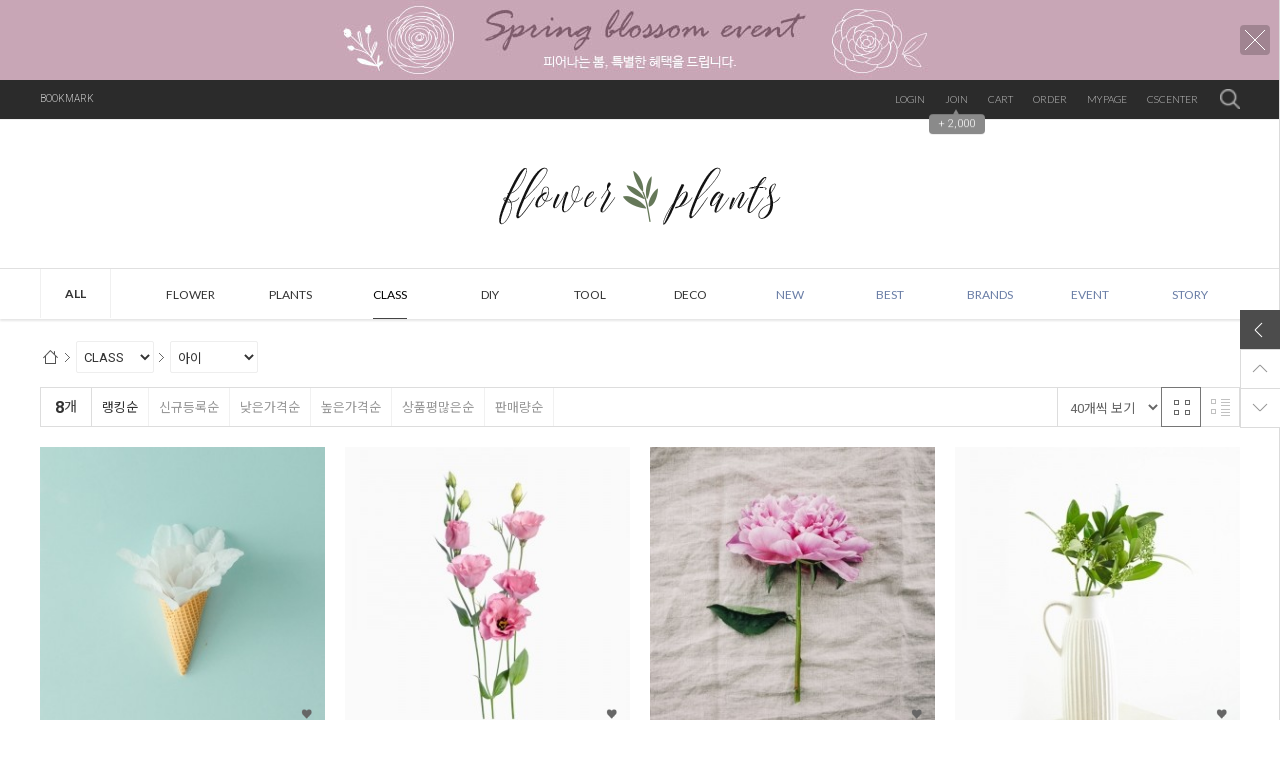

--- FILE ---
content_type: text/html; charset=UTF-8
request_url: http://responsive-sample13.firstmall.kr/goods/catalog?code=00030002
body_size: 16251
content:
<!-- ================= #HTML_HEADER :: START. 파일위치 : _modules/common/html_header.html ================= -->
<!-- ++++++++++++++++++++++++++++++++++++++++++++++++++++
@@ #HTML_HEADER @@
- 파일위치 : [스킨폴더]/_modules/common/html_header.html
++++++++++++++++++++++++++++++++++++++++++++++++++++ -->
<!doctype html>
<html xmlns="http://www.w3.org/1999/xhtml" lang="ko" xml:lang="ko"  xmlns:fb="http://ogp.me/ns/fb#"  xmlns:og="http://ogp.me/ns#">
<head prefix="og: http://ogp.me/ns# fb: http://ogp.me/ns/fb# website: http://ogp.me/ns/fb/website#">
<meta http-equiv="X-UA-Compatible" content="IE=edge" />
<meta charset="utf-8">
<script nonce="srgRKag1RZ8kMPKwUCwK3BGugE6i7iweppmCgf+zU1w=">window.Firstmall = window.Firstmall || {};
window.Firstmall.Config = {"Environment":{"MobileMode":true,"SetMode":null,"Language":"KR","isAdmin":false,"isSellerAdmin":false,"isUser":false,"Currency":{"Basic":{"Id":"KRW","Symbol":"원","Position":"after"},"Skin":{"Id":"KRW","Symbol":"원","Position":"after"}},"serviceLimit":{"H_FR":false,"H_AD":true,"H_NFR":true},"OperationType":"light","Protocol":"http","CacheBreaker":"202212271716"},"Security":{"PreventDrag":false,"PreventContextMenu":false,"MemberLogoutLimit":false},"Search":{"AutoComplete":false,"Suggest":false}};
(function(){ var aliases = {"gl_operation_type":window.Firstmall.Config.Environment.OperationType,"gl_mobile_mode":window.Firstmall.Config.Environment.MobileMode,"gl_set_mode":window.Firstmall.Config.Environment.SetMode,"gl_language":window.Firstmall.Config.Environment.Language,"gl_basic_currency":window.Firstmall.Config.Environment.Currency.Basic.Id,"gl_skin_currency":window.Firstmall.Config.Environment.Currency.Skin.Id,"gl_basic_currency_symbol":window.Firstmall.Config.Environment.Currency.Basic.Symbol,"gl_basic_currency_symbol_position":window.Firstmall.Config.Environment.Currency.Basic.Position,"gl_protocol":window.Firstmall.Config.Environment.Protocol+"://"}; for(var attr in aliases) { window[attr] = aliases[attr]; }})();</script>
<!-- <meta http-equiv="Content-Security-Policy" content="upgrade-insecure-requests" />  -->
<meta name="viewport" content="width=device-width, initial-scale=1.0, minimum-scale=1.0, maximum-scale=1.0">
<meta http-equiv="Content-Script-Type" content="text/javascript" />
<meta http-equiv="Content-Style-Type" content="text/css" />
<title></title>

	<!-- SEO 설정이 있을경우 -->
	<meta name="Robots" content="noindex,nofollow" />
<meta name="title" content="" />
<meta name="author" content="" />
<meta name="description" content="" />
<meta name="keywords" content="" />

<meta property="og:url" content="http://edge_sample.firstmall.kr/goods/catalog?code=00030002" />
<meta property="og:site_name" content="○○○쇼핑몰" />
<meta property="og:title" content="" />
	<meta property="og:description" content="" />

	<meta property="fb:app_id" content="" />
		<meta property="og:type" content="website" />


<!-- 구글 웹폰트 -->
<link href="https://fonts.googleapis.com/css?family=Noto+Sans+KR:100,300,400,500,700&amp;subset=korean" rel="stylesheet">
<link href="https://fonts.googleapis.com/css?family=Roboto:100,300,400,500,700" rel="stylesheet">

<link rel="stylesheet" type="text/css" href="/data/skin/responsive_flower_blooming_gl/css/jqueryui/black-tie/jquery-ui-1.8.16.custom.css" />
<link rel="stylesheet" type="text/css" href="/app/javascript/plugin/slick/slick.css"><!-- 반응형 슬라이드 -->
<link rel="stylesheet" type="text/css" href="/data/design/goods_info_style.css"><!-- 상품디스플레이 CSS -->
<link rel="stylesheet" type="text/css" href="/data/design/goods_info_user.css"><!-- ++++++++++++ 상품디스플레이 사용자/제작자 CSS ++++++++++++ -->
<link rel="stylesheet" type="text/css" href="/data/skin/responsive_flower_blooming_gl/css/lib.css" />
<link rel="stylesheet" type="text/css" href="/data/skin/responsive_flower_blooming_gl/css/common.css?v=20260127" />
<link rel="stylesheet" type="text/css" href="/data/skin/responsive_flower_blooming_gl/css/board.css" />
<link rel="stylesheet" type="text/css" href="/data/skin/responsive_flower_blooming_gl/css/buttons.css" />
<link rel="stylesheet" type="text/css" href="/data/skin/responsive_flower_blooming_gl/css/mobile_pagination.css" />
<link rel="stylesheet" type="text/css" href="/link/css?k=quickdesign&v=20260127063719" /><!-- Quick Design CSS -->
<link rel="stylesheet" type="text/css" href="/data/skin/responsive_flower_blooming_gl/css/broadcast.css" /> 
<link rel="stylesheet" type="text/css" href="/data/skin/responsive_flower_blooming_gl/css/user.css" /><!-- ++++++++++++ 스킨 사용자/제작자 CSS ++++++++++++ -->
<link rel="stylesheet" href="/app/javascript/plugin/touchSlider/swiper.css" />
<!-- /CSS -->
<link rel="stylesheet" type="text/css" href="/app/javascript/plugin/jquery_swipe/jquery_swipe.css" />

<!-- 파비콘 -->
    <link rel="shortcut icon" href="//responsive-sample13.firstmall.kr//data/icon/favicon/favicon1497244551.ico" />

<!-- 자바스크립트 -->
<script src="/app/javascript/jquery/jquery.min.js"></script>
<script src="/app/javascript/jquery/jquery-ui.min.js"></script>
<script src="/app/javascript/plugin/jquery.poshytip.min.js"></script>
<script src="/app/javascript/plugin/jquery.activity-indicator-1.0.0.min.js"></script>
<script src="/app/javascript/plugin/jquery.cookie.js"></script>
<script src="/app/javascript/plugin/jquery.slides.min.js"></script>
<script src="/app/javascript/plugin/jquery.placeholder.js"></script>
<script src="/app/javascript/plugin/validate/jquery.validate.js"></script>
<script src="/app/javascript/plugin/ezmark/js/jquery.ezmark.min.js"></script>
<script src="/app/javascript/plugin/custom-select-box.js"></script>
<script src="/app/javascript/plugin/custom-mobile-pagination.js"></script>
<script src="/app/javascript/plugin/slick/slick.min.js"></script>
<script src="/app/javascript/plugin/jquery_swipe/jquery.event.swipe.js"></script>
<script src="/app/javascript/plugin/touchSlider/swiper.js"></script>


<script>
var REQURL = '/goods/catalog?code=00030002';
var WINDOWWIDTH = window.innerWidth;
// sns 만14세 동의 체크 변수
var kid_agree = "";
</script>

<script>
 var is_user = false;
 var plus_app_id = '';
 var fammercemode = '';
 var mbpage = false;

 var orderpage = false;

  window.fbAsyncInit = function() {
    FB.init({
      appId      : '', //App ID
      status     : true, // check login status
      cookie     : true, // enable cookies to allow the server to access the session
      xfbml      : true,  // parse XFBML,
      oauth      : true,
      version    : 'v10.0'
    });


	// logout 이벤트가 발생할때 호출된다.
	FB.Event.subscribe('auth.logout', function(response) {

	});
  };
	$(document).ready(function() {
		//기본 login
		$(".fb-login-button").click(function(){
				FB.login(handelStatusChange,{scope:'email,public_profile,'});
		});

		//기업회원 login
		$(".fb-login-button-business").click(function(){
				FB.login(handelStatusChangebiz,{scope:'email,public_profile,'});
		});

		//회원통합 로그인(이메일동일)
		$(".fb-login-button-connect").click(function(){
				FB.login(handelStatusChangeconnect,{scope:'email,public_profile,'});
		});

		//새로가입(이메일동일함)
		$(".fb-login-button-noconnect").click(function(){
				FB.login(handelStatusChangenoconnect,{scope:'email,public_profile,'});
		});

	});
</script>
<script>(function(d, s, id) {
var js, fjs = d.getElementsByTagName(s)[0];
if (d.getElementById(id)) return;
js = d.createElement(s); js.id = id;
js.src = "//connect.facebook.net/ko_KR/sdk.js";//#xfbml=1&appId=
fjs.parentNode.insertBefore(js, fjs);
}(document, 'script', 'facebook-jssdk'));</script>
 <script type="text/javascript">
  var fbId = "";
  var fbAccessToken = "";
  var isLogin = false;
  var isFirst = true;
  var fbUid = "";
  var fbName = "";
	function handelStatusChange(response) {
		if (response && response.status == 'connected') {
		// 로그인
		isLogin = true;
		initializeFbTokenValues();
		initializeFbUserValues();
		fbId = response.authResponse.userID;
		fbAccessToken = response.authResponse.accessToken;
		if(kid_agree != ""){
			loginck_data = {'kid_agree':kid_agree};
		}else{
			loginck_data = {};
		}
		FB.api('/me', function(response) {
			 fbUid = response.email;
			 fbName = response.name;
			 if (fbName != "") {
				loadingStart("body",{segments: 12, width: 15.5, space: 6, length: 13, color: '#000000', speed: 1.5});
					$.ajax({
					'url' : '../sns_process/facebookloginck',
					'data': loginck_data,
					'type' : 'post',
					'dataType': 'json',
					'success': function(res) {
						if(res.result == 'emailck'){//이메일이 등록된 경우
							//회원 통합하기  <span class='desc'>로그인해 주세요.</span>
							openDialog(getAlert('mb237'), "member_facebook_connect", {"width":"470","height":"250"});
						}else if(res.result == true){
							loadingStop("body",true);
							openDialogAlert(res.msg,'400','180',function(){
								document.location.reload();
							});
						}else{
							loadingStop("body",true);
							openDialogAlert(res.msg,'400','140',function(){});
						}
					}
					});
			}
		});
	   } else if (response.status == 'not_authorized' || response.status == 'unknown') {
		   //연결을 취소하셨습니다.
			openDialogAlert(getAlert('mb238'),'400','160',function(){});
			// 로그아웃된 경우
			isLogin = false;
			if (fbId != "")  initializeFbTokenValues();
			if (fbUid != "") initializeFbUserValues();
		}
	}

	function handelStatusChangebiz(response) {
		if (response && response.status == 'connected') {
		// 로그인
		isLogin = true;
		initializeFbTokenValues();
		initializeFbUserValues();
		fbId = response.authResponse.userID;
		fbAccessToken = response.authResponse.accessToken;
		FB.api('/me', function(response) {
			 fbUid = response.email;
			 fbName = response.name;
			 if (fbName != "") {
				loadingStart("body",{segments: 12, width: 15.5, space: 6, length: 13, color: '#000000', speed: 1.5});
					$.ajax({
					'url' : '../sns_process/facebookloginck',
					'data' : {'mtype':'biz'},
					'type' : 'post',
					'dataType': 'json',
					'success': function(res) {
						if(res.result == 'emailck'){//이메일이 등된 경우
							//회원 통합하기  <span class='desc'>로그인해 주세요.</span>
							openDialog(getAlert('mb237'), "member_facebook_connect", {"width":"470","height":"250"});
						}else if(res.result == true){
							loadingStop("body",true);
							openDialogAlert(res.msg,'400','180',function(){
								document.location.reload();
							});
						}else{
							loadingStop("body",true);
							openDialogAlert(res.msg,'400','140',function(){});
						}
					}
					});
			}
		});
	   } else if (response.status == 'not_authorized' || response.status == 'unknown') {
		   //연결을 취소하셨습니다.
			openDialogAlert(getAlert('mb238'),'400','160',function(){});
			// 로그아웃된 경우
			isLogin = false;
			if (fbId != "")  initializeFbTokenValues();
			if (fbUid != "") initializeFbUserValues();
		}
	}

	//회원통합을 위한 로그인
	function handelStatusChangeconnect(response) {
		if (response && response.status == 'connected') {
		// 로그인
		isLogin = true;
		initializeFbTokenValues();
		initializeFbUserValues();
		fbId = response.authResponse.userID;
		fbAccessToken = response.authResponse.accessToken;
		FB.api('/me', function(response) {
			 fbUid = response.email;
			 fbName = response.name;
			 if (fbName != "") {
				loadingStart("body",{segments: 12, width: 15.5, space: 6, length: 13, color: '#000000', speed: 1.5});
					var userid = $("#facebook_userid").val();
					var password = $("#facebook_password").val();
					$.ajax({
					'url' : '../sns_process/facebookloginck',
					'data' : {'facebooktype':'mbconnect','userid':userid, 'password':password},
					'type' : 'post',
					'dataType': 'json',
					'success': function(res) {
						if(res.result == true){
							loadingStop("body",true);
							openDialogAlert(res.msg,'400','180',function(){
								document.location.reload();
							});
						}else{
							loadingStop("body",true);
							openDialogAlert(res.msg,'400','140',function(){});
						}
					}
					});
			}
		});
	   } else if (response.status == 'not_authorized' || response.status == 'unknown') {
		   //연결을 취소하셨습니다.
			openDialogAlert(getAlert('mb238'),'400','160',function(){});
			// 로그아웃된 경우
			isLogin = false;
			if (fbId != "")  initializeFbTokenValues();
			if (fbUid != "") initializeFbUserValues();
		}
	}

	//회원통합하지 않고 가입하기
	function handelStatusChangenoconnect(response) {
		if (response && response.status == 'connected') {
		// 로그인
		isLogin = true;
		initializeFbTokenValues();
		initializeFbUserValues();
		fbId = response.authResponse.userID;
		fbAccessToken = response.authResponse.accessToken;
		FB.api('/me', function(response) {
			 fbUid = response.email;
			 fbName = response.name;
			 if (fbName != "") {
				loadingStart("body",{segments: 12, width: 15.5, space: 6, length: 13, color: '#000000', speed: 1.5});
					$.ajax({
					'url' : '../sns_process/facebookloginck',
					'data' : {'facebooktype':'noconnect'},
					'type' : 'post',
					'dataType': 'json',
					'success': function(res) {
						if(res.result == true){
							loadingStop("body",true);
							openDialogAlert(res.msg,'400','180',function(){
								document.location.reload();
							});
						}else{
							loadingStop("body",true);
							openDialogAlert(res.msg,'400','140',function(){});
						}
					}
					});
			}
		});
	   } else if (response.status == 'not_authorized' || response.status == 'unknown') {
		   //연결을 취소하셨습니다.
			openDialogAlert(getAlert('mb238'),'400','160',function(){});
			// 로그아웃된 경우
			isLogin = false;
			if (fbId != "")  initializeFbTokenValues();
			if (fbUid != "") initializeFbUserValues();
		}
	}

	function initializeFbTokenValues() {
		fbId = "";
		fbAccessToken = "";
	}
	function initializeFbUserValues() {
		fbUid = "";
		fbName = "";
	}
	function logout(){
		// 로그아웃된 경우
		FB.logout();
		isLogin = false;
		if (fbId != "")  initializeFbTokenValues();
		if (fbUid != "") initializeFbUserValues();
	}
 </script>

<style type="text/css">

/* 레이아웃설정 폰트 적용 */
#layout_body body,
#layout_body table,
#layout_body div,
#layout_body input,
#layout_body textarea,
#layout_body select,
#layout_body span
{
}

/* 레이아웃설정 스크롤바색상 적용 */
</style>


<!-- /자바스크립트 -->
<script src="/app/javascript/js/dev-tools.js?v=202212271716"></script><script src="/app/javascript/js/goods-display_mobile.js?v=202212271716"></script><script src="/app/javascript/js/design.js?v=202212271716"></script><script src="/app/javascript/js/common.js?v=202212271716"></script><script src="/app/javascript/js/common-mobile.js?v=202212271716"></script><script src="/app/javascript/js/front-layout.js?v=202212271716"></script><script src="/app/javascript/js/base64.js?v=202212271716"></script><script src="/app/javascript/js/skin-responsive.js?v=202212271716"></script><script src="/data/js/language/L10n_KR.js?v=202212271716"></script><script src="/data/skin/responsive_flower_blooming_gl/common/jquery.event.drag-1.5.min.js?v=202212271716"></script><script src="/data/skin/responsive_flower_blooming_gl/common/jquery.touchSlider.js?v=202212271716"></script><script src="/data/skin/responsive_flower_blooming_gl/common/responsive.js?v=202212271716"></script><script src="/data/skin/responsive_flower_blooming_gl/common/script.js?v=202212271716"></script><script src="/data/skin/responsive_flower_blooming_gl/common/search_ver2.js?v=202212271716"></script><script src="/data/skin/responsive_flower_blooming_gl/common/user.js?v=202212271716"></script><script src="/app/javascript/plugin/jquery.bxslider.js?v=202212271716"></script>
</head>

<body>

<!--facebook area-->
<div id="fb-root"></div>
<!--facebook area end-->

<!-- ================= #HTML_HEADER :: END. 파일위치 : _modules/common/html_header.html ================= -->

<!--[ 디자인모드 호출 스크립트]-->

<!--[ 모바일쇼핑몰 디자인모드시 화면 구성 ]-->

<style>
#layout_body {
background-color:#ffffff;}
#layer_pay {position:absolute;top:0px;width:100%;height:100%;background-color:#ffffff;text-align:center;z-index:999999;}
#payprocessing {text-align:center;position:absolute;width:100%;top:150px;z-index:99999999px;}
</style>

<div id="wrap">
	<!-- ================= 어사이드 :: START. 파일위치 : _modules/common/layout_side.html (비동기 로드) ================= -->
	<div id="layout_side" class="layout_side"></div>
	<!-- ================= 어사이드 :: END. 파일위치 : _modules/common/layout_side.html (비동기 로드) ================= -->
	<a href="javascript:;" id="side_close" class="side_close">어사이드 닫기</a>

	<div id="layout_wrap" class="layout_wrap">
		<!-- ================= #LAYOUT_HEADER :: START. 파일위치 : layout_header/standard.html (default) ================= -->
<!-- ++++++++++++++++++++++++++++++++++++++++++++++++++++
@@ #LAYOUT_HEADER @@
- 파일위치 : [스킨폴더]/layout_header/standard.html
++++++++++++++++++++++++++++++++++++++++++++++++++++ -->

<div class='designPopupBand hide' popupStyle='band' designElement='popup' templatePath='goods/catalog.html' popupSeq='1' style='background-color:#C8A6B6;'><div class='designPopupBody'><a href='/main/index' target='_self'><img src='/data/popup/popup_15701738689004.jpg' /></a></div><div class='designPopupClose'><img src='/data/icon/common/etc/btn_tbanner_close.png' alt='banner close' /></div></div><div class='designPopupBandBtn absolute center hand hide' style='top:0px; left:50%; width:200px; margin-left:-100px;z-index:12'><img src='/data/icon/common/etc/band_btn_open.gif' /></div>
<!-- //띠배너 -->

<div id="layout_header" class="layout_header">
	<div class="util_wrap">
		<div class="resp_wrap">
			<!-- language -->
			<div class="language hide">
				<a class="select_list" id="select_main" href="http://edge_sample.firstmall.kr">
					<span class='language_country_img language_country_img_KR'></span>
					Korea
					<span class="sel_arrow"></span>
				</a>
				<ul class="optionSub" style="position:relative;display:none;">
				</ul>
			</div>

			<!-- bookmark -->
			<a class="bookmark" href="javascript:;"  onclick="bookmarksitelay('http://edge_sample.firstmall.kr/main/index', '○○○쇼핑몰',  '/member/login?return_url=%2Fgoods%2Fcatalog%3Fcode%3D00030002' )" title="북마크"><span designElement="text" textIndex="1"  textTemplatePath="cmVzcG9uc2l2ZV9mbG93ZXJfYmxvb21pbmdfZ2wvbGF5b3V0X2hlYWRlci9zdGFuZGFyZC5odG1s" >BOOKMARK</span></a>
			<ul class="util_wrap_menu2">
				<li><a href="/member/login" designElement="text" textIndex="6"  textTemplatePath="cmVzcG9uc2l2ZV9mbG93ZXJfYmxvb21pbmdfZ2wvbGF5b3V0X2hlYWRlci9zdGFuZGFyZC5odG1s" >LOGIN</a></li>
				<li>
					<a href="/member/agreement" designElement="text" textIndex="7"  textTemplatePath="cmVzcG9uc2l2ZV9mbG93ZXJfYmxvb21pbmdfZ2wvbGF5b3V0X2hlYWRlci9zdGFuZGFyZC5odG1s" >JOIN</a>
					<div class="benefit">
						<span class="arrow">▲</span>
						+ 2,000
					</div>
				</li>
				<li class="respCartArea"><a href="/order/cart"><span designElement="text" textIndex="8"  textTemplatePath="cmVzcG9uc2l2ZV9mbG93ZXJfYmxvb21pbmdfZ2wvbGF5b3V0X2hlYWRlci9zdGFuZGFyZC5odG1s" >CART</span></a></li>
                <li><a href="/mypage/order_catalog" designElement="text" textIndex="9"  textTemplatePath="cmVzcG9uc2l2ZV9mbG93ZXJfYmxvb21pbmdfZ2wvbGF5b3V0X2hlYWRlci9zdGFuZGFyZC5odG1s" >ORDER</a></li>
                <li><a href="/mypage" designElement="text" textIndex="10"  textTemplatePath="cmVzcG9uc2l2ZV9mbG93ZXJfYmxvb21pbmdfZ2wvbGF5b3V0X2hlYWRlci9zdGFuZGFyZC5odG1s" >MYPAGE</a></li>
				<li><a href="/service/cs" designElement="text" textIndex="11"  textTemplatePath="cmVzcG9uc2l2ZV9mbG93ZXJfYmxvb21pbmdfZ2wvbGF5b3V0X2hlYWRlci9zdGFuZGFyZC5odG1s" >CSCENTER</a></li>
			</ul>
		</div>
	</div>

	<div class="logo_wrap">
		<div class="resp_wrap">
			<!-- logo -->
			<h1 class="logo_area">
				<a href='/main/index' target='_self'><img src="/data/skin/responsive_flower_blooming_gl/images/design_resp/logo.png" alt="(주)회사명"></a>
			</h1>

			<!-- 햄버거 버튼 -->
			<div class="resp_top_hamburger">
				<a href="#category"><b>aside menu</b></a>
			</div>

			<!-- +++++++++++++++++++++++++ 검색 리뉴얼 +++++++++++++++++++++++++++++ -->
			<div id="searchModule" class="resp_top_search">
				<a href="javascript:void(0)" id="btnSearchV2" class="btn_search_open">검색</a>
				<div id="searchVer2" class="search_ver2">
					<div class="search_new">
						<!-- ------- 검색 입력 ------- -->
						<form name="topSearchForm" id="topSearchForm" action="/goods/search">
						<div class="input_area">
							<div class="cont">
								<label class="search_box"><input type="text" name="search_text" id="searchVer2InputBox" class="search_ver2_input_box" placeholder="Search" autocomplete="off" /></label>
								<button type="submit" class="search"></button>
								<button type="button" class="close searchModuleClose"></button>
							</div>
						</div>
						</form>
						<!-- ------- 페이지별 기본 검색 ------- -->
						<!-- ------- //검색 입력 ------- -->
                        
						<div class="contetns_area" style="display:none;">
                            <!-- ------- 최근 검색어, 최근본 상품 ------- -->
							<div id="recentArea" class="recent_area">
								<ul class="tab_btns">
									<li class="on"><a href="#recent-searched-list">최근 검색어</a></li>
									<li><a href="#recent-item-list">최근본 상품</a></li>
								</ul>
								<!-- 최근 검색어 -->
								<div id="recent-searched-list" class="tab_contents">
									<ul id="recentSearchedList" class="searching_list">
										<li class="no_data">최근검색어가 없습니다.</li>
									</ul>
									<div id="recentSearchedGuide" class="no_data" style="display:none;">최근 검색어 저장 기능이 꺼져있습니다.</div>
									<ul class="tab_foot_menu">
										<li class="menu_item">
											<a href="javascript:void(0)" data-value="all" onclick="searchRecentRemove(this)">전체삭제</a>
											<a class="btnRecentAuto off" href="javascript:void(0)">자동저장 끄기</a>
											<a class="btnRecentAuto on" href="javascript:void(0)" style="display:none;">자동저장 <span class="importcolor">켜기</span></a>
										</li>
										<li class="search_close searchModuleClose"><a href="javascript:void(0)">닫기</a></li>
									</ul>
								</div>
								<!-- //최근 검색어 -->
                                
								<!-- 최근본 상품 -->
								<div id="recent-item-list" class="tab_contents" style="display:none;">
									<ul class="recent_item_list">
										<li class="no_data" style="display:none;">최근본 상품이 없습니다.</li>
									</ul>
									<ul class="tab_foot_menu">
										<li class="swiper_guide">
											<span class="to_left">&lt;</span>
											<span class="to_right">&gt;</span>
										</li>
										<li class="search_close searchModuleClose"><a href="javascript:void(0)">닫기</a></li>
									</ul>
								</div>
								<!-- //최근본 상품 -->
							</div>
                            <!-- ------- //최근 검색어, 최근본 상품 ------- -->

                            <!-- ------- 검색어 자동완성 ------- -->
							<div id="autoCompleteArea" class="autocomplete_area" style="display:none;">
								<!-- 검색어 자동완성 - 검색어 -->
								<div class="autocomplete_searching">
									<ul id="autoCompleteList" class="searching_list">
									</ul>
									<div id="autoCompleteGuide" class="no_data" style="display:none;">자동완성 기능이 꺼져있습니다</div>
									<ul class="tab_foot_menu">
										<li class="menu_item">
											<a class="btnAutoComplete off" href="javascript:void(0)">자동완성 끄기</a>
											<a class="btnAutoComplete on" href="javascript:void(0)" style="display:none;">자동완성 <span class="importcolor">켜기</span></a>
										</li>
										<li class="search_close searchModuleClose"><a href="javascript:void(0)">닫기</a></li>
									</ul>
								</div>
								<!-- //검색어 자동완성 - 검색어 -->
                                
								<!-- 검색어 자동완성 - 배너( 추천상품 ) -->
								<div id="autoCompleteBanner" class="autocomplete_banner">
									<h5 class="title">추천 상품</h5>
									<ul id="autocompleteBannerList" class="banner_list">
									</ul>
								</div>
								<!-- //검색어 자동완성 - 배너( 추천상품 ) -->
							</div>
                            <!-- ------- //검색어 자동완성 ------- -->
						</div>
					</div>
				</div>
			</div>
			<!-- +++++++++++++++++++++++++ //검색 리뉴얼 +++++++++++++++++++++++++++++ -->

			<!-- 장바구니( 1023px 이하에서 노출됨 ) -->
			<a href="/order/cart" class="resp_top_cart"><span class="cart_cnt2">0</span></a>

			<!-- 슬라이드 배너 영역 (light_style_1_2) :: START -->
			<div class="gnb_bnr_slide gnb_bnr_slide_02 slider_before_loading" style="display:none; position:absolute; right:40px; top:0px; width:220px; height:148px;">
				<div class="slider_gon">
					<!-- 슬라이드 배너 데이터 영역 :: START -->	<div class="light_style_1_2 designBanner" designElement="banner" templatePath="goods/catalog.html" bannerSeq="2"><div class="sslide"><a class="slink" href="/main/index" target="_self"><img class="simg" src="/data/skin/responsive_flower_blooming_gl/images/banner/2/images_1.png" /></a></div><div class="sslide"><a class="slink" href="/main/index" target="_self"><img class="simg" src="/data/skin/responsive_flower_blooming_gl/images/banner/2/images_2.png" /></a></div>	</div><!-- 슬라이드 배너 데이터 영역 :: END -->
				</div>
			</div>
			<script type="text/javascript">
                $(function() {
                    $('.light_style_1_2').slick({
                        autoplay: true,
                        vertical: true,
                        speed: 400,
                        autoplaySpeed: 6000,
                    });
                });
			</script>
			<!-- 슬라이드 배너 영역 (light_style_1_2) :: END -->
		</div>
	</div>
	<!-- //로고 영역 -->


	<!-- +++++++++++ 카테고리 메뉴( 카테고리 메뉴를 미노출 하실 분은 style="display:none;" 처리 하세요. ex) id="cateSwiper" class="nav_wrap" style="display:none;" ) +++++++++++ -->
	<div id="cateSwiper" class="nav_wrap">
		<div class="resp_wrap">
			<div class="nav_category_area">
				<div class="designCategoryNavigation">
					<ul class="respCategoryList">
						<li class="nav_category_all">
							<!-- 전체 카테고리 버튼 class 네임 : 'categoryAllBtn', 전체 브랜드 : 'brandAllBtn', 전체 지역 : 'locationAllBtn' -->
							<!-- 전체 카테고리 로딩 파일위치 : [스킨폴더]/_modules/category/all_navigation.html -->
							<a class="hand categoryAllBtn" designElement="text" textIndex="12"  textTemplatePath="cmVzcG9uc2l2ZV9mbG93ZXJfYmxvb21pbmdfZ2wvbGF5b3V0X2hlYWRlci9zdGFuZGFyZC5odG1s"  title="전체 카테고리">ALL</a>
						</li>
						<!-- 카테고리 네비게이션. 파일위치 : [스킨폴더]/_modules/category/category_gnb.html -->
						<!-- 참고) 브랜드: showBrandLightNavigation(), 지역: showLocationLightNavigation() -->
						<!-- ++++++++++++++++++++++++++++++++++++++++++++++++++++
@@ 카테고리 네비게이션 @@
- 파일위치 : [스킨폴더]/_modules/category/category_gnb.html
- 현재 3뎁스까지 노출 가능
++++++++++++++++++++++++++++++++++++++++++++++++++++ -->

	<li class="categoryDepth1">
		<a class="categoryDepthLink designElement" designelement="category" href="/goods/catalog?code=0001"><em>FLOWER</em></a>
		<div class="categorySub">
			<div class="categorySubWrap">
				<ul class="categoryDepth2">
					<li class="categorySubDepth">
						<a href="/goods/catalog?code=00010001">탑</a>
					</li>
					<li class="categorySubDepth">
						<a href="/goods/catalog?code=00010002">아우터</a>
					</li>
					<li class="categorySubDepth">
						<a href="/goods/catalog?code=00010003">드레스</a>
					</li>
					<li class="categorySubDepth">
						<a href="/goods/catalog?code=00010004">스커트</a>
					</li>
					<li class="categorySubDepth">
						<a href="/goods/catalog?code=00010005">팬츠</a>
					</li>
				</ul>
				<div class="categorySubBanner">
					<p xss="removed" style="text-align: center;"><img src="/data/editor/1e66faffdb8627b716e46c349cb07b9e1201446.jpg" class="txc-image" style="font-size: 9pt; clear: none; float: none;" /></p><p xss="removed" style="text-align: center;"><br></p>

				</div>
			</div>
		</div>
	</li>
	<li class="categoryDepth1">
		<a class="categoryDepthLink designElement" designelement="category" href="/goods/catalog?code=0002"><em>PLANTS</em></a>
		<div class="categorySub">
			<div class="categorySubWrap">
				<ul class="categoryDepth2">
					<li class="categorySubDepth">
						<ul class="categoryDepth3">
							<li><a href="/goods/catalog?code=000200010001">공</a></li>
							<li><a href="/goods/catalog?code=000200010002">인형</a></li>
							<li><a href="/goods/catalog?code=000200010003">퍼즐</a></li>
						</ul>
						<a href="/goods/catalog?code=00020001">장난감</a>
					</li>
					<li class="categorySubDepth">
						<a href="/goods/catalog?code=00020002">출산육아</a>
					</li>
					<li class="categorySubDepth">
						<ul class="categoryDepth3">
							<li><a href="/goods/catalog?code=000200030001">디럭스형</a></li>
							<li><a href="/goods/catalog?code=000200030002">휴대용</a></li>
							<li><a href="/goods/catalog?code=000200030003">절충형</a></li>
						</ul>
						<a href="/goods/catalog?code=00020003">유모차</a>
					</li>
					<li class="categorySubDepth">
						<a href="/goods/catalog?code=00020004">도서</a>
					</li>
				</ul>
				<div class="categorySubBanner">
					<p xss="removed" style="text-align: center;"><img src="/data/editor/b423fe8b24d23cd080915b2e66ec1f0a1201586.jpg" class="txc-image" style="font-size: 9pt; clear: none; float: none;" /></p><p xss="removed" style="text-align: center;"><br></p>

				</div>
			</div>
		</div>
	</li>
	<li class="categoryDepth1">
		<a class="categoryDepthLink designElement" designelement="category" href="/goods/catalog?code=0003"><em>CLASS</em></a>
		<div class="categorySub">
			<div class="categorySubWrap">
				<ul class="categoryDepth2">
					<li class="categorySubDepth">
						<a href="/goods/catalog?code=00030001">페이스</a>
					</li>
					<li class="categorySubDepth">
						<a href="/goods/catalog?code=00030002">아이</a>
					</li>
					<li class="categorySubDepth">
						<a href="/goods/catalog?code=00030003">립</a>
					</li>
					<li class="categorySubDepth">
						<a href="/goods/catalog?code=00030004">파운데이션</a>
					</li>
				</ul>
				<div class="categorySubBanner">
					<p xss="removed" style="text-align: center;"><img src="/data/editor/285a5ec70efc6c891e5cd14907d692901202116.jpg" class="txc-image" style="font-size: 9pt; clear: none; float: none;" /></p><p xss="removed" style="text-align: center;"><br></p>

				</div>
			</div>
		</div>
	</li>
	<li class="categoryDepth1">
		<a class="categoryDepthLink designElement" designelement="category" href="/goods/catalog?code=0004"><em>DIY</em></a>
		<div class="categorySub">
			<div class="categorySubWrap">
				<ul class="categoryDepth2">
					<li class="categorySubDepth">
						<ul class="categoryDepth3">
							<li><a href="/goods/catalog?code=000400010001">싱글</a></li>
							<li><a href="/goods/catalog?code=000400010002">더블</a></li>
							<li><a href="/goods/catalog?code=000400010003">퀸</a></li>
						</ul>
						<a href="/goods/catalog?code=00040001">침대</a>
					</li>
					<li class="categorySubDepth">
						<ul class="categoryDepth3">
							<li><a href="/goods/catalog?code=000400020001">원목</a></li>
							<li><a href="/goods/catalog?code=000400020002">세라믹</a></li>
							<li><a href="/goods/catalog?code=000400020003">화산석</a></li>
						</ul>
						<a href="/goods/catalog?code=00040002">식탁</a>
					</li>
					<li class="categorySubDepth">
						<ul class="categoryDepth3">
							<li><a href="/goods/catalog?code=000400030001">입식</a></li>
							<li><a href="/goods/catalog?code=000400030002">좌식</a></li>
							<li><a href="/goods/catalog?code=000400030003">확장형</a></li>
						</ul>
						<a href="/goods/catalog?code=00040003">화장대</a>
					</li>
				</ul>
				<div class="categorySubBanner">
					<p xss="removed" style="text-align: center;"><img src="/data/editor/f679d6e76ab5cfec6d1c542d7ecaa05f1202246.jpg" class="txc-image" style="font-size: 9pt; clear: none; float: none;" /></p><p xss="removed" style="text-align: center;"><br></p>

				</div>
			</div>
		</div>
	</li>
	<li class="categoryDepth1">
		<a class="categoryDepthLink designElement" designelement="category" href="/goods/catalog?code=0005"><em>TOOL</em></a>
		<div class="categorySub">
			<div class="categorySubWrap">
				<ul class="categoryDepth2">
					<li class="categorySubDepth">
						<a href="/goods/catalog?code=00050001">디지털</a>
					</li>
					<li class="categorySubDepth">
						<a href="/goods/catalog?code=00050002">휴대폰</a>
					</li>
					<li class="categorySubDepth">
						<a href="/goods/catalog?code=00050003">생활가전</a>
					</li>
					<li class="categorySubDepth">
						<a href="/goods/catalog?code=00050004">주방용품</a>
					</li>
				</ul>
				<div class="categorySubBanner">
					<p xss="removed" style="text-align: center;"><img src="/data/editor/85148426e59b4d6b7e24015907ad6bd11202376.jpg" class="txc-image" style="font-size: 9pt; clear: none; float: none;" /></p><p xss="removed" style="text-align: center;"></p>

				</div>
			</div>
		</div>
	</li>
	<li class="categoryDepth1">
		<a class="categoryDepthLink designElement" designelement="category" href="/goods/catalog?code=0006"><em>DECO</em></a>
		<div class="categorySub">
			<div class="categorySubWrap">
				<ul class="categoryDepth2">
					<li class="categorySubDepth">
						<ul class="categoryDepth3">
							<li><a href="/goods/catalog?code=000600010001">초커</a></li>
							<li><a href="/goods/catalog?code=000600010002">도그칼라</a></li>
							<li><a href="/goods/catalog?code=000600010003">로켓</a></li>
						</ul>
						<a href="/goods/catalog?code=00060001">목걸이</a>
					</li>
					<li class="categorySubDepth">
						<a href="/goods/catalog?code=00060002">귀걸이</a>
					</li>
					<li class="categorySubDepth">
						<ul class="categoryDepth3">
							<li><a href="/goods/catalog?code=000600030001">골드</a></li>
							<li><a href="/goods/catalog?code=000600030002">다이아</a></li>
							<li><a href="/goods/catalog?code=000600030003">에메랄드</a></li>
						</ul>
						<a href="/goods/catalog?code=00060003">반지</a>
					</li>
					<li class="categorySubDepth">
						<a href="/goods/catalog?code=00060004">팔지</a>
					</li>
				</ul>
				<div class="categorySubBanner">
					<p xss="removed" style="text-align: center;"><img src="/data/editor/57ccd9576aa0114957d3aba1e34ec6b41202516.jpg" class="txc-image" style="font-size: 9pt; clear: none; float: none;"></p><p xss="removed" style="text-align: center;"><br></p>

				</div>
			</div>
		</div>
	</li>

						<!-- //카테고리 네비게이션 -->
						<li class="custom_nav_link">
							<a class="categoryDepthLink" designElement="text" textIndex="13"  textTemplatePath="cmVzcG9uc2l2ZV9mbG93ZXJfYmxvb21pbmdfZ2wvbGF5b3V0X2hlYWRlci9zdGFuZGFyZC5odG1s"  href="/goods/new_arrivals"><em>NEW</em></a>
						</li>
						<li class="custom_nav_link">
							<a class="categoryDepthLink" designElement="text" textIndex="14"  textTemplatePath="cmVzcG9uc2l2ZV9mbG93ZXJfYmxvb21pbmdfZ2wvbGF5b3V0X2hlYWRlci9zdGFuZGFyZC5odG1s"  href="/goods/best"><em>BEST</em></a>
						</li>
						<li class="custom_nav_link">
							<a class="categoryDepthLink" designElement="text" textIndex="15"  textTemplatePath="cmVzcG9uc2l2ZV9mbG93ZXJfYmxvb21pbmdfZ2wvbGF5b3V0X2hlYWRlci9zdGFuZGFyZC5odG1s"  href="/goods/brand_main"><em>BRANDS</em></a>
						</li>
						<li class="custom_nav_link">
							<a class="categoryDepthLink" designElement="text" textIndex="16"  textTemplatePath="cmVzcG9uc2l2ZV9mbG93ZXJfYmxvb21pbmdfZ2wvbGF5b3V0X2hlYWRlci9zdGFuZGFyZC5odG1s"  href="/promotion/event"><em>EVENT</em></a>
						</li>
						<li class="custom_nav_link">
							<a class="categoryDepthLink" designElement="text" textIndex="17"  textTemplatePath="cmVzcG9uc2l2ZV9mbG93ZXJfYmxvb21pbmdfZ2wvbGF5b3V0X2hlYWRlci9zdGFuZGFyZC5odG1s"  href="/board/?id=custom_bbs2"><em>STORY</em></a>
						</li>
					</ul>
				</div>
			</div>
		</div>
	</div>
	<!-- +++++++++++ //카테고리 메뉴 +++++++++++ -->

	<!-- 카테고리 전체 네비게이션 팝업 START -->
	<div id="categoryAll_wrap" class="categoryAll_wrap" style="display:none;">
		<div class="categoryAllContainer"><!-- 로딩 파일위치 : [스킨폴더]/_modules/category/all_navigation.html --></div>
	</div>
	<!-- 카테고리 전체 네비게이션 팝업 END -->

	<!-- 브랜드 전체 네비게이션 팝업 START -->
	<div id="brandAll_wrap" class="brandAll_wrap" style="display:none;">
		<div class="brandAllContainer"><!-- 로딩 파일위치 : [스킨폴더]/_modules/brand/all_navigation.html --></div>
	</div>
	<!-- 브랜드 전체 네비게이션 팝업 END -->

	<!-- 지역 전체 네비게이션 팝업 START -->
	<div id="locationAll_wrap" class="locationAll_wrap" style="display:none;">
		<div class="locationAllContainer"><!-- 로딩 파일위치 : [스킨폴더]/_modules/location/all_navigation.html --></div>
	</div>
	<!-- 지역 전체 네비게이션 팝업 END -->
    
    <!-- ------- 우측 사이드바 인클루드. 파일위치 : [스킨폴더]/_modules/common/scroll_right.html ------- -->
<div id="rightQuickMenuWrap" class="rightQuickMenuWrap2" style="right:-220px;">
	<a href="javascript:void(0);" class="rightQuick_close"><img src="/data/skin/responsive_flower_blooming_gl/images/design_resp/right_quick_close.png" alt="close" /></a>
	<a href="javascript:void(0);" class="rightQuick_open"><img src="/data/skin/responsive_flower_blooming_gl/images/design_resp/right_quick_open.png" alt="open" /></a>
    <!-- //열고 & 닫기 -->

	<div class="rightQuickMenu2">
		<a href="javascript:void(0);" onclick="$('html,body').animate({scrollTop:0},'slow');" title="to Top"><img src="/data/skin/responsive_flower_blooming_gl/images/design_resp/btn_quick_top.png" alt="TOP" /></a>
		<a href="javascript:void(0);" onclick="$('html,body').animate({scrollTop:$(document).height()},'slow');" title="to Bottom"><img src="/data/skin/responsive_flower_blooming_gl/images/design_resp/btn_quick_btm.png" alt="BOTTOM" /></a>
	</div>
    <!-- //to top & to bottom -->

	<div class="right_wrap">
		<div id="rightQuickMenu" class="rightQuickMenu">
			<div class="right_item_recent">
				<div class="right_itemList">
					<h3><span designElement="text" textIndex="1"  textTemplatePath="cmVzcG9uc2l2ZV9mbG93ZXJfYmxvb21pbmdfZ2wvX21vZHVsZXMvY29tbW9uL3Njcm9sbF9yaWdodC5odG1s" >TODAY VIEW</span> <span id="right_recent_total">0</span></h3>
					<ul></ul>
					<div id="right_page_div" class="right_quick_paging">
						<a href="javascript:void(0);" class="right_quick_btn_prev"><img src="/data/skin/responsive_flower_blooming_gl/images/design_resp/right_quick_menu_left_icon.png" alt="prev" /></a>
						<div class="right_page_box"><span class="right_quick_current_page bold"></span><span class="right_quick_separation">/</span><span class="right_quick_total_page"></span></div>
						<a href="javascript:void(0);" class="right_quick_btn_next"><img src="/data/skin/responsive_flower_blooming_gl/images/design_resp/right_quick_menu_right_icon.png" alt="next" /></a>
					</div>
				</div>
			</div>
			<!-- //최근본상품 -->
		</div>

		<h3><span designElement="text" textIndex="2"  textTemplatePath="cmVzcG9uc2l2ZV9mbG93ZXJfYmxvb21pbmdfZ2wvX21vZHVsZXMvY29tbW9uL3Njcm9sbF9yaWdodC5odG1s" >CS CENTER</span></h3>
		<ul class="right_menu1">
			<li class="phone">02-000-0000</li>
			<li><span designElement="text" textIndex="3"  textTemplatePath="cmVzcG9uc2l2ZV9mbG93ZXJfYmxvb21pbmdfZ2wvX21vZHVsZXMvY29tbW9uL3Njcm9sbF9yaWdodC5odG1s" >MON-FRI : AM 09:00 ~ PM 06:00</span></li>
			<li><span designElement="text" textIndex="4"  textTemplatePath="cmVzcG9uc2l2ZV9mbG93ZXJfYmxvb21pbmdfZ2wvX21vZHVsZXMvY29tbW9uL3Njcm9sbF9yaWdodC5odG1s" >LUNCH&nbsp; &nbsp; &nbsp;: PM 12:00 ~ PM 01:00</span></li>
			<li><span designElement="text" textIndex="5"  textTemplatePath="cmVzcG9uc2l2ZV9mbG93ZXJfYmxvb21pbmdfZ2wvX21vZHVsZXMvY29tbW9uL3Njcm9sbF9yaWdodC5odG1s" >SAT, SUN, HOLIDAY OFF</span></li>
		</ul>
		<!-- //고객센터 -->

		<h3><span designElement="text" textIndex="6"  textTemplatePath="cmVzcG9uc2l2ZV9mbG93ZXJfYmxvb21pbmdfZ2wvX21vZHVsZXMvY29tbW9uL3Njcm9sbF9yaWdodC5odG1s" >BANK INFO</span></h3>
		<ul class="bank_info">
			<li>
				국민은행 000-00-00000-0<br />
				<span designElement="text" textIndex="7"  textTemplatePath="cmVzcG9uc2l2ZV9mbG93ZXJfYmxvb21pbmdfZ2wvX21vZHVsZXMvY29tbW9uL3Njcm9sbF9yaWdodC5odG1s" >HOLDER</span> : 예금주<br />
			</li>
			<li>
				카카오뱅크 00000-000-0000<br />
				<span designElement="text" textIndex="7"  textTemplatePath="cmVzcG9uc2l2ZV9mbG93ZXJfYmxvb21pbmdfZ2wvX21vZHVsZXMvY29tbW9uL3Njcm9sbF9yaWdodC5odG1s" >HOLDER</span> : 예금주<br />
			</li>
		</ul>
		<!-- //무통장 입금계좌 -->

        <h3><span designElement="text" textIndex="8"  textTemplatePath="cmVzcG9uc2l2ZV9mbG93ZXJfYmxvb21pbmdfZ2wvX21vZHVsZXMvY29tbW9uL3Njcm9sbF9yaWdodC5odG1s" >COMMUNITY</span></h3>
        <ul class="right_menu1">
            <li><a href="/board/?id=notice" designElement="text" textIndex="9"  textTemplatePath="cmVzcG9uc2l2ZV9mbG93ZXJfYmxvb21pbmdfZ2wvX21vZHVsZXMvY29tbW9uL3Njcm9sbF9yaWdodC5odG1s" >NOTICE</a></li>
            <li><a href="/board/?id=faq" designElement="text" textIndex="10"  textTemplatePath="cmVzcG9uc2l2ZV9mbG93ZXJfYmxvb21pbmdfZ2wvX21vZHVsZXMvY29tbW9uL3Njcm9sbF9yaWdodC5odG1s" >FAQ</a></li>
            <li><a href="/board/?id=goods_qna" designElement="text" textIndex="11"  textTemplatePath="cmVzcG9uc2l2ZV9mbG93ZXJfYmxvb21pbmdfZ2wvX21vZHVsZXMvY29tbW9uL3Njcm9sbF9yaWdodC5odG1s" >Q&amp;A</a></li>
            <li><a href="/board/?id=goods_review" designElement="text" textIndex="12"  textTemplatePath="cmVzcG9uc2l2ZV9mbG93ZXJfYmxvb21pbmdfZ2wvX21vZHVsZXMvY29tbW9uL3Njcm9sbF9yaWdodC5odG1s" >REVIEW</a></li>
<li><a href="/board/?id=bulkorder" designElement="text" textIndex="13"  textTemplatePath="cmVzcG9uc2l2ZV9mbG93ZXJfYmxvb21pbmdfZ2wvX21vZHVsZXMvY29tbW9uL3Njcm9sbF9yaWdodC5odG1s" >BULKORDER</a></li>        </ul>
        <!-- //회사 링크 -->

		<h3><span designElement="text" textIndex="14"  textTemplatePath="cmVzcG9uc2l2ZV9mbG93ZXJfYmxvb21pbmdfZ2wvX21vZHVsZXMvY29tbW9uL3Njcm9sbF9yaWdodC5odG1s" >SOCIAL NETWORK</span></h3>
		<ul class="social_list">
			<li><a title="페이스북" href="/"><img src="/data/skin/responsive_flower_blooming_gl/images/design_resp/icon_facebook.png" alt="페이스북"></a></li>
			<li><a title="트위터" href="/"><img src="/data/skin/responsive_flower_blooming_gl/images/design_resp/icon_twitter.png" alt="트위터"></a></li>
			<li><a title="인스타그램" href="/"><img src="/data/skin/responsive_flower_blooming_gl/images/design_resp/icon_instagram.png" alt="인스타그램"></a></li>
			<li><a title="네이버블로그" href="/"><img src="/data/skin/responsive_flower_blooming_gl/images/design_resp/icon_naverblog.png" alt="네이버블로그"></a></li>
			<li><a title="카카오스토리" href="/"><img src="/data/skin/responsive_flower_blooming_gl/images/design_resp/icon_kakaostory.png" alt="카카오스토리"></a></li>
		</ul>
        <!-- //SNS -->

	</div>
</div>

<script type="text/javascript">
	$(document).ready(function() {
		$set_right_recent = 1;	 /* 최근 본상품 설정 */
		$set_right_recomm = 5;   /* 추천상품 설정 */
		$set_right_cart = 5;		 /* 장바구니 설정 */
		$set_right_wish = 5;		/* 위시리스트 설정 */

		/* 사이드바 슬라이드 */
        $(".rightQuick_open").click(function() {
			$.cookie('rightQuickMenuWrapClosed',1,{path:'/'});
			rightQuickMenuOpen();
		});
		if($.cookie('rightQuickMenuWrapClosed')){
			rightQuickMenuOpen();
		}
		$(".rightQuick_close").click(function() {
			$.cookie('rightQuickMenuWrapClosed',null,{path:'/'});
			rightQuickMenuClose();
		})
	});
	/* 열기 */
	function rightQuickMenuOpen(){
		$(".rightQuickMenuWrap2").stop().animate({'right':'0'}, 400);
		$(".rightQuick_open").hide();
		$(".rightQuick_close").show();
	}
	/* 닫기 */
	function rightQuickMenuClose(){
		$(".rightQuickMenuWrap2").stop().animate({'right':'-220px'}, 400);
		$(".rightQuick_open").show();
		$(".rightQuick_close").hide();
	}
</script>
</div>
<!-- 상단영역 : 끝 -->

<script type="text/javascript" src="/data/skin/responsive_flower_blooming_gl/common/search_ver2_ready.js"></script><!-- 반응형 관련 프론트 js : 검색, 자동검색어 최근본상품 -->
<script type="text/javascript">
    /* 스크롤시 상단 메뉴바 고정시키기 */
	$(function() {
		$("#layout_header .nav_wrap").each(function(){
			var obj = $(this);
			if($(".designPopupBand").css('display')=="block"){
                var top_loc = obj.offset().top + 80;
			}else{
                var top_loc = obj.offset().top;                
            }
            $(document).scroll(function(){				
                if(top_loc < $(document).scrollTop()){
                    obj.addClass("flyingMode");
                    $("#boardlayout").addClass("flyingMode");
                }else{
                    obj.removeClass('flyingMode');
                    $("#boardlayout").removeClass("flyingMode");
                }
            });
		});
	});
    
    var resp_loc_top;
    function flyingTitleBar() {
        //var resp_loc_top = $("#layout_header .logo_wrap").offset().top;
        var obj = $("#layout_header .logo_wrap");
        var obj_H = $("#layout_header .logo_wrap").outerHeight();
        $(document).scroll(function(){
            //alert( resp_loc_top );
            if ( ( $('.designPopupBand').is(':hidden') || $('.designPopupBand').length < 1 )  && window.innerWidth < 480 ) {
                if ( $("#layout_header .util_wrap").is(':hidden') ) {
                    resp_loc_top = 0;
                } else {
                    resp_loc_top = $("#layout_header .util_wrap").outerHeight(); // 띠배너 클로즈시 보정
                }
            }
            if(resp_loc_top < $(document).scrollTop() && window.innerWidth < 480 ){
                    obj.addClass("flying");
                    if ( !$('#gonBox').length ) {
                        $('#layout_header .logo_wrap').before('<div id="gonBox"></div>');
                        $('#gonBox').css( 'height', obj_H + 'px' );
                    }
            } else {
                obj.removeClass('flying');
                if ( $('#gonBox').length ) {
                    $('#gonBox').remove();
                }
            }
        });
    }
    
    $(function(){
        // 텍스트 수정기능을 통해 소스에 박혀있는 카테고리 삭제시 --> 항목 삭제
        $('#cateSwiper .custom_nav_link').each(function(e) {
            if ( $(this).find('a').text() == '' ) {
                $(this).remove();
            }
        });
    
        /* 카테고리 활성화 */
        var url2, cateIndex;
        $('#layout_header .designCategoryNavigation .respCategoryList>li').each(function() {
            url2 = $(this).find('a').attr('href');
            if ( REQURL == url2 ) {
                cateIndex = $(this).index();
            } else if ( REQURL != url2 && ( REQURL.substr( 0, REQURL.length-4 ) == url2 || REQURL.substr( 0, REQURL.length-8 ) == url2) ) {
                // 1depth 카테고리 일치하는 요소가 없는 경우 2뎁스에서 검색
                cateIndex = $(this).index();
            }
        });
        $('#layout_header .designCategoryNavigation .respCategoryList>li').eq(cateIndex).addClass('on');
        /* //카테고리 활성화 */
    
        /* 카테고리 swiper 동작( 1024 미만인 경우 동작, 1024 이상인 경우 : 마우스 오버시 서브메뉴 노출 ) */
        var slideshowSwiper = undefined;
        if ( window.innerWidth < 1280 && $('#cateSwiper .designCategoryNavigation').length > 0 ) {
            $('#cateSwiper .designCategoryNavigation ul.respCategoryList>li').addClass('swiper-slide');
            slideshowSwiper = new Swiper('#cateSwiper .designCategoryNavigation', {
                wrapperClass: 'respCategoryList',
                slidesPerView: 'auto'
            });
            slideshowSwiper.slideTo( (cateIndex-1), 800, false );
        } else {
            $('#cateSwiper .designCategoryNavigation ul.respCategoryList>li').removeClass('swiper-slide');
            $('#layout_header .respCategoryList .categoryDepth1').hover(
                function() { $(this).find('.categorySub').show(); },
                function() { $(this).find('.categorySub').hide(); }
            );
        }
        $( window ).resize(function() {
            if ( window.innerWidth != WINDOWWIDTH ) {
                if ( window.innerWidth < 1280 && $('#cateSwiper .designCategoryNavigation').length > 0 && slideshowSwiper == undefined ) {
                    $('#cateSwiper .designCategoryNavigation ul.respCategoryList>li').addClass('swiper-slide');
                    $('#layout_header .respCategoryList .categoryDepth1').off('hover');
                    slideshowSwiper = new Swiper('#cateSwiper .designCategoryNavigation', {
                        wrapperClass: 'respCategoryList',
                        slidesPerView: 'auto'
                    });
                    slideshowSwiper.slideTo( (cateIndex-1), 800, false );
                } else if ( window.innerWidth > 1279 && slideshowSwiper != undefined ) {
                    slideshowSwiper.slideTo( 0, 800, false );
                    $('#cateSwiper .designCategoryNavigation ul.respCategoryList>li').removeClass('swiper-slide');
                    slideshowSwiper.destroy();
                    slideshowSwiper = undefined;
                    $('#layout_header .respCategoryList .categoryDepth1').hover(
                        function() { $(this).find('.categorySub').show(); },
                        function() { $(this).find('.categorySub').hide(); }
                    );
                }
            }
        });
        /* //카테고리 swiper 동작( 1024 미만인 경우 동작, 1024 이상인 경우 : 마우스 오버시 서브메뉴 노출 ) */
    
        //================= 카테고리 전체 네비게이션 START ====================
        $('.categoryAllBtn').click(function() {
            $('#categoryAll_wrap .categoryAllContainer').load('/common/category_all_navigation', function() {
                $('#categoryAll_wrap').show();
                $('body').css( 'overflow', 'hidden' );
            });
        });
        $('#categoryAll_wrap').on('click', '.categoryAllClose', function() {
            $('#categoryAll_wrap').hide();
            $('body').css( 'overflow', 'auto' );
        });
        //================= 카테고리 전체 네비게이션 END  ====================
    
        //================= 브랜드 전체 네비게이션 START ====================
        $('.brandAllBtn').click(function() {
            $('#brandAll_wrap .brandAllContainer').load('/common/brand_all_navigation', function() {
                $('#brandAll_wrap').show();
                $('body').css( 'overflow', 'hidden' );
            });
        });
        $('#brandAll_wrap').on('click', '.brandAllClose', function() {
            $('#brandAll_wrap').hide();
            $('body').css( 'overflow', 'auto' );
        });
        //================= 브랜드 전체 네비게이션 END  ====================
    
        //================= 지역 전체 네비게이션 START ====================
        $('.locationAllBtn').click(function() {
            $('#locationAll_wrap .locationAllContainer').load('/common/location_all_navigation', function() {
                $('#locationAll_wrap').show();
                $('body').css( 'overflow', 'hidden' );
            });
        });
        $('#locationAll_wrap').on('click', '.locationAllClose', function() {
            $('#locationAll_wrap').hide();
            $('body').css( 'overflow', 'auto' );
        });
        //================= 지역 전체 네비게이션 END  ====================
    
        // GNB 검색 관련
        $('#respTopSearch .search_open_btn').click(function() {
            $('#respTopSearch .search_form').addClass('animating');
            $('#respTopSearch .search_text').focus();
        });
        $('#respTopSearch .search_close_btn').click(function() {
            $('#respTopSearch .search_form').removeClass('animating');
        });
    
        // 타이틀바 띄우기
        flyingTitleBar();
        $( window ).on('resize', function() {
            if ( window.innerWidth != WINDOWWIDTH ) {
                flyingTitleBar();
            }
        });
    
        /* 카테고리 네비게이션 서브레이어 포지션 변화 */
        var category1DepthNum = $('.respCategoryList .categoryDepth1').length;
        var rightCategoryStandard = Math.floor( category1DepthNum / 2 );
        $('.respCategoryList .categoryDepth1').each(function(e) {
            if ( e > rightCategoryStandard ) {
                //$('.respCategoryList .categoryDepth1').eq(e).addClass('right_area');
            }
        });
        /* 카테고리 네비게이션 서브레이어 포지션 변화 */
    
        $('.designPopupBand .designPopupClose').on('click', function() {
            // 띠배너 닫기 클릭시
        });
    });	
</script>
		<!-- ================= #LAYOUT_HEADER :: END. 파일위치 : layout_header/standard.html (default) ================= -->

		<div id="layout_body" class="layout_body">
		<!-- ================= 파트 페이지들 :: START. ================= -->
<!-- ++++++++++++++++++++++++++++++++++++++++++++++++++++
@@ "카테고리" 리스트 페이지 @@
- 파일위치 : [스킨폴더]/goods/catalog.html
++++++++++++++++++++++++++++++++++++++++++++++++++++ -->

<div id="itemstmplayer" class="hide"></div>

<div id="catalog_page">
	<div class="search_nav"></div>

	<!--[ 상단 꾸미기 HTML ]-->

	<!-- ------- 검색필터, 추천상품, 상품정렬( 파일위치 : [스킨폴더]/goods/_search_form_light.html ) ------- -->
	<!-- ++++++++++++++++++++++++++++++++++++++++++++++++++++
@@ 검색필터, 추천상품, 상품정렬 @@
- 파일위치 : [스킨폴더]/goods/_search_form_light.html
++++++++++++++++++++++++++++++++++++++++++++++++++++ -->


<form name="goodsSearchForm" id="goodsSearchForm" method="get">
<input type="hidden" name="osearchtext" value="" />
<input type="hidden" name="ship_grp_seq" value="" />
<input type="hidden" name="event" value="" />
<input type="hidden" name="gift" value="" />
<input type="hidden" name="page" value="1" />
<input type="hidden" name="searchMode" value="catalog" />
<div id="filterResultCount">8</div>
<div class="search_filter_wrap" data-ezmark="undo">
	<!-- 필터 -->
	<ul id="searchFilter" class="search_filter">
		
	</ul>

	<!-- 필터된 항목 -->
	<div id="searchFilterSelected" class="search_filter_selected">
		<ul class="selected_item_area">
		</ul>
		<div class="selected_etc_area">
			<a class="btn_all_cancel" href="#" title="전체해제" onclick="resetParams();"></a>
		</div>
	</div>

	<!--[ 추천상품 출력(추천상품 디스플레이 편집 : 관리자 > 상품리스트 페이지 > 설정 > 페이지 추천상품 ) ]-->
	<!-- 상품디스플레이 파일들 폴더 위치 : /data/design/ ( ※ /data 폴더는 /skin 폴더 상위 폴더입니다. ) -->
	

	<!-- 검색된 상품 정렬 -->
	<ul id="filteredItemSorting" class="filtered_item_sorting">
		<li class="item_total">
			<a href="javascript:void(0)" id="btnFilterOpen" class="total"><span class="num">8</span>개</a>
		</li>
		<li class="item_display">
			<label class="display display_lattice active"><input type="radio" name="filter_display" value="lattice" onclick="filterDisplay()" checked />격자 반응형</label>
			<label class="display display_list"><input type="radio" name="filter_display" value="list" onclick="filterDisplay()" />리스트 반응형</label>
		</li>
		<li class="item_viewnum">
			<select name="per">
				<option value="20">&nbsp;20개씩 보기&nbsp;</option>
				<option value="40" selected>&nbsp;40개씩 보기&nbsp;</option>
				<option value="100">&nbsp;100개씩 보기&nbsp;</option>
				<option value="200">&nbsp;200개씩 보기&nbsp;</option>
			</select>
		</li>
		<li class="item_order">
			<p id="mobileSortingSelected"></p>
			<ul class="list">
				<li>
					<label class="active"><input type="radio" name="sorting" value="ranking" checked />랭킹순</label>
				</li>
				<li>
					<label><input type="radio" name="sorting" value="regist" />신규등록순</label>
				</li>
				<li>
					<label><input type="radio" name="sorting" value="low_price" />낮은가격순</label>
				</li>
				<li>
					<label><input type="radio" name="sorting" value="high_price" />높은가격순</label>
				</li>
				<li>
					<label><input type="radio" name="sorting" value="review" />상품평많은순</label>
				</li>
				<li>
					<label><input type="radio" name="sorting" value="sale" />판매량순</label>
				</li>
			</ul>
		</li>
	</ul>
</div>
</form>
<script type="text/javascript">
var brand_best_icon = "/data/brand/brand_main_20190215214621.gif";
$(document).ready(function() {
	filterDisplay();
	
	/**/
	$("#searchFilterSelected").hide();
	/**/
	// 상품 색상 코드값 디자인 white --> border
	if ( $('.displaY_color_option').length > 0 ) {
		$('.displaY_color_option .areA').filter(function() {
			return ( $(this).css('background-color') == 'rgb(255, 255, 255)' );
		}).addClass('border');
	}
	var aParams = {'category':'','brand':'','location':'','delivery':'','color':'','provider':'','re_search':'','min_price'	:'','max_price':''};
	/**/
	aParams['category']	= load_seleted_filter('category', 'category', 'category_00030002', 'c00030002', '아이', 'category', 'c00030002');
	/**/ 
	/**/
	/**/
	/**/
	/**/
	/**/
	/**/
	/**/
	/**/
	/**/
		/**/
		/**/
		/**/
		/**/
		/**/
		/**/
		/**/
		/**/
		/**/
	/**/
		/**/
		/**/
		/**/
		/**/
		/**/
		/**/
		/**/
		/**/
		/**/
	/**/
		/**/
		/**/
		/**/
		/**/
		/**/
		/**/
		/**/
		/**/
		/**/
	/**/
		/**/
		/**/
		/**/
		/**/
		/**/
		/**/
		/**/
		/**/
		/**/
	/**/
		/**/
		/**/
		/**/
		/**/
		/**/
		/**/
		/**/
		/**/
		/**/
	/**/
		/**/
		/**/
		/**/
		/**/
		/**/
		/**/
		/**/
		/**/
		/**/
	/**/
		/**/
		/**/
		/**/
		/**/
		/**/
		/**/
		/**/
		/**/
		/**/
	/**/
		/**/
	$('#searchFilterSelected .selected_item_area').append(aParams['category']);
		/**/
		/**/
		/**/
		/**/
		/**/
		/**/
		/**/
		/**/
		/**/
	/**/
		/**/
		/**/
		/**/
		/**/
	$('#searchFilterSelected .selected_item_area').append(aParams['delivery']);
		/**/
		/**/
		/**/
		/**/
		/**/
		/**/
	/**/
		/**/
		/**/
		/**/
		/**/
		/**/
	$('#searchFilterSelected .selected_item_area').append(aParams['color']);
		/**/
		/**/
		/**/
		/**/
		/**/
	/**/	
	set_classification('00030002', '');	
	displaySearchFilter();
	
	goodsSearch('auto');
});
</script>

	<!-- ------- //검색필터, 추천상품, 상품정렬 ------- -->

	<!-- ------- 상품 영역( data-displaytype : "lattice", "list" ), 파일위치 : [스킨폴더]/goods/search_list_template.html ------- -->
	<div id="searchedItemDisplay" class="searched_item_display" data-displaytype="lattice"></div>
	<!-- ------- //상품 영역 ------- -->
</div>

<div id="wish_alert">
	<div class="wa_on"></div>
	<div class="wa_off"></div>
	<div class="wa_msg"></div>
</div>

<script type="text/javascript">
$(function() {
	// 검색 페이지 -> 디폴트 검색박스 open
	$('#searchModule #searchVer2').show();

	// 컬러 필터 - 255, 255, 255 --> border
	colorFilter_white( '#searchFilterSelected .color_type' );
});
</script>
		<!-- ================= 파트 페이지들 :: END. ================= -->
		</div>

		<!-- ================= #LAYOUT_FOOTER :: START. 파일위치 : layout_footer/standard.html (default) ================= -->
<!-- ++++++++++++++++++++++++++++++++++++++++++++++++++++
@@ #LAYOUT_FOOTER @@
- 파일위치 : [스킨폴더]/layout_footer/standard.html
++++++++++++++++++++++++++++++++++++++++++++++++++++ -->

<div id="layout_footer" class="layout_footer">
    <div class="footer_b">
		<div class="resp_wrap">
			<ul class="menu2">
				<li><a href="/" designElement="text" textIndex="1"  textTemplatePath="cmVzcG9uc2l2ZV9mbG93ZXJfYmxvb21pbmdfZ2wvbGF5b3V0X2Zvb3Rlci9zdGFuZGFyZC5odG1s" >HOME</a></li>
				<li><a href="/service/company" designElement="text" textIndex="2"  textTemplatePath="cmVzcG9uc2l2ZV9mbG93ZXJfYmxvb21pbmdfZ2wvbGF5b3V0X2Zvb3Rlci9zdGFuZGFyZC5odG1s" >COMPANY</a></li>
				<li><a href="/service/agreement" designElement="text" textIndex="3"  textTemplatePath="cmVzcG9uc2l2ZV9mbG93ZXJfYmxvb21pbmdfZ2wvbGF5b3V0X2Zvb3Rlci9zdGFuZGFyZC5odG1s" >AGREEMENT</a></li>
				<li class="bold"><a href="/service/privacy" designElement="text" textIndex="4"  textTemplatePath="cmVzcG9uc2l2ZV9mbG93ZXJfYmxvb21pbmdfZ2wvbGF5b3V0X2Zvb3Rlci9zdGFuZGFyZC5odG1s" >PRIVACY POLICY</a></li>
                <li><a href="/service/guide" designElement="text" textIndex="5"  textTemplatePath="cmVzcG9uc2l2ZV9mbG93ZXJfYmxvb21pbmdfZ2wvbGF5b3V0X2Zvb3Rlci9zdGFuZGFyZC5odG1s" >GUIDE</a></li>
                <li><a href="/service/partnership" designElement="text" textIndex="6"  textTemplatePath="cmVzcG9uc2l2ZV9mbG93ZXJfYmxvb21pbmdfZ2wvbGF5b3V0X2Zvb3Rlci9zdGFuZGFyZC5odG1s" >PARTNER</a></li>
			</ul>
            <!-- //회사 링크 -->
		</div>
	</div>
	<div class="resp_wrap">
		<ul class="footer_contents">
            <li class="footer_a1">
				<h3 class="title"><span designElement="text" textIndex="7"  textTemplatePath="cmVzcG9uc2l2ZV9mbG93ZXJfYmxvb21pbmdfZ2wvbGF5b3V0X2Zvb3Rlci9zdGFuZGFyZC5odG1s" >COMMUNITY</span></h3>
				<ul class="menu">
                    <li>
						<a href="/board/?id=notice" designElement="text" textIndex="8"  textTemplatePath="cmVzcG9uc2l2ZV9mbG93ZXJfYmxvb21pbmdfZ2wvbGF5b3V0X2Zvb3Rlci9zdGFuZGFyZC5odG1s"  target="_self">NOTICE</a>
					</li>
                    <li>
						<a href="/board/?id=faq" designElement="text" textIndex="9"  textTemplatePath="cmVzcG9uc2l2ZV9mbG93ZXJfYmxvb21pbmdfZ2wvbGF5b3V0X2Zvb3Rlci9zdGFuZGFyZC5odG1s" >FAQ</a>
					</li>
					<li>
						<a href="/board/?id=goods_qna" designElement="text" textIndex="10"  textTemplatePath="cmVzcG9uc2l2ZV9mbG93ZXJfYmxvb21pbmdfZ2wvbGF5b3V0X2Zvb3Rlci9zdGFuZGFyZC5odG1s" >Q&amp;A</a>
					</li>
                    <li>
						<a href="/board/?id=goods_review" designElement="text" textIndex="11"  textTemplatePath="cmVzcG9uc2l2ZV9mbG93ZXJfYmxvb21pbmdfZ2wvbGF5b3V0X2Zvb3Rlci9zdGFuZGFyZC5odG1s" >REVIEW</a>
					</li>
                    <li>
						<a href="/board/?id=bulkorder" designElement="text" textIndex="12"  textTemplatePath="cmVzcG9uc2l2ZV9mbG93ZXJfYmxvb21pbmdfZ2wvbGF5b3V0X2Zvb3Rlci9zdGFuZGFyZC5odG1s" >BULK ORDER</a>
					</li>
				</ul>
                <!-- //게시판 -->
			</li>
			<li class="footer_b1">
				<h3 class="title"><a href="/service/cs" designElement="text" textIndex="13"  textTemplatePath="cmVzcG9uc2l2ZV9mbG93ZXJfYmxvb21pbmdfZ2wvbGF5b3V0X2Zvb3Rlci9zdGFuZGFyZC5odG1s" >CALL CENTER</a></h3>
				<ul class="menu">
					<li class="company_phone">
						<a href="tel:02-000-0000">02-000-0000</a>
					</li>
					<li class="open_close">
                        <p designElement="text" textIndex="14"  textTemplatePath="cmVzcG9uc2l2ZV9mbG93ZXJfYmxvb21pbmdfZ2wvbGF5b3V0X2Zvb3Rlci9zdGFuZGFyZC5odG1s" >MON-FRI : AM 09:00 ~ PM 06:00</p>
                    </li>
                    <li class="open_close">
                        <p designElement="text" textIndex="15"  textTemplatePath="cmVzcG9uc2l2ZV9mbG93ZXJfYmxvb21pbmdfZ2wvbGF5b3V0X2Zvb3Rlci9zdGFuZGFyZC5odG1s" >LUNCH&nbsp; &nbsp; &nbsp;: PM 12:00 ~ PM 01:00</p>
                    </li>
                    <li class="open_close">
                        <p designElement="text" textIndex="16"  textTemplatePath="cmVzcG9uc2l2ZV9mbG93ZXJfYmxvb21pbmdfZ2wvbGF5b3V0X2Zvb3Rlci9zdGFuZGFyZC5odG1s" >SAT, SUN, HOLIDAY OFF</p>
                    </li>
					<li class="open_close">
                        <p designElement="text" textIndex="17"  textTemplatePath="cmVzcG9uc2l2ZV9mbG93ZXJfYmxvb21pbmdfZ2wvbGF5b3V0X2Zvb3Rlci9zdGFuZGFyZC5odG1s" >3~5시 사이에 통화연결이 원활합니다.</p>
                    </li>
				</ul>
                <!-- //고객센터 -->
			</li>
            <li class="footer_c1">
                <h3 class="title"><span designElement="text" textIndex="18"  textTemplatePath="cmVzcG9uc2l2ZV9mbG93ZXJfYmxvb21pbmdfZ2wvbGF5b3V0X2Zvb3Rlci9zdGFuZGFyZC5odG1s" >BANK INFO</span></h3>
                <ul class="menu">
					<li class="company_bank">
						<p class="bank_info"><span designElement="text" textIndex="19"  textTemplatePath="cmVzcG9uc2l2ZV9mbG93ZXJfYmxvb21pbmdfZ2wvbGF5b3V0X2Zvb3Rlci9zdGFuZGFyZC5odG1s" >HOLDER</span> : 예금주 / 국민은행 000-00-00000-0</p>
					</li>
					<li class="company_bank">
						<p class="bank_info"><span designElement="text" textIndex="19"  textTemplatePath="cmVzcG9uc2l2ZV9mbG93ZXJfYmxvb21pbmdfZ2wvbGF5b3V0X2Zvb3Rlci9zdGFuZGFyZC5odG1s" >HOLDER</span> : 예금주 / 카카오뱅크 00000-000-0000</p>
					</li>
                </ul>
                <!-- //무통장 입금계좌 -->
                <h3 class="title"><span designElement="text" textIndex="20"  textTemplatePath="cmVzcG9uc2l2ZV9mbG93ZXJfYmxvb21pbmdfZ2wvbGF5b3V0X2Zvb3Rlci9zdGFuZGFyZC5odG1s" >DELIVERY INQUIRY</span></h3>
                <ul class="menu">
					<li class="besong_search">
						<span designElement="text" textIndex="21"  textTemplatePath="cmVzcG9uc2l2ZV9mbG93ZXJfYmxvb21pbmdfZ2wvbGF5b3V0X2Zvb3Rlci9zdGFuZGFyZC5odG1s" >DELIVERY : ○○○택배 1588-0000</span> &nbsp; &nbsp;
						<a href="#" target="_blank" title="새창" class="link_f" designElement="text" textIndex="22"  textTemplatePath="cmVzcG9uc2l2ZV9mbG93ZXJfYmxvb21pbmdfZ2wvbGF5b3V0X2Zvb3Rlci9zdGFuZGFyZC5odG1s"  alt="택배사 배송추적 주소를 입력하세요.">배송추적</a>
					</li>
                     <li class="refund_address">
						<span designElement="text" textIndex="23"  textTemplatePath="cmVzcG9uc2l2ZV9mbG93ZXJfYmxvb21pbmdfZ2wvbGF5b3V0X2Zvb3Rlci9zdGFuZGFyZC5odG1s" >RETURN :</span>
○○도 ○○시 ○○구 ○○○로 000 000동 000호
					</li>
                </ul>
                <!-- //배송 정보 -->
            </li>
            <li class="footer_d1">
                <h3 class="title"><span designElement="text" textIndex="24"  textTemplatePath="cmVzcG9uc2l2ZV9mbG93ZXJfYmxvb21pbmdfZ2wvbGF5b3V0X2Zvb3Rlci9zdGFuZGFyZC5odG1s" >COMPANY INFO</span></h3>
				<ul class="menu">
					<li class="company"><span designElement="text" textIndex="25"  textTemplatePath="cmVzcG9uc2l2ZV9mbG93ZXJfYmxvb21pbmdfZ2wvbGF5b3V0X2Zvb3Rlci9zdGFuZGFyZC5odG1s" >COMPANY</span> : <span class="pcolor">(주)회사명</span></li>
					<li class="ceo"><span designElement="text" textIndex="26"  textTemplatePath="cmVzcG9uc2l2ZV9mbG93ZXJfYmxvb21pbmdfZ2wvbGF5b3V0X2Zvb3Rlci9zdGFuZGFyZC5odG1s" >CEO</span> : <span class="pcolor">대표자 </span></li>
					<li class="address"><span designElement="text" textIndex="27"  textTemplatePath="cmVzcG9uc2l2ZV9mbG93ZXJfYmxvb21pbmdfZ2wvbGF5b3V0X2Zvb3Rlci9zdGFuZGFyZC5odG1s" >ADDRESS</span> : <span class="pcolor">○○도 ○○시 ○○구 ○○○로 000 000동 000호</span></li>
					<li class="phone"><span designElement="text" textIndex="28"  textTemplatePath="cmVzcG9uc2l2ZV9mbG93ZXJfYmxvb21pbmdfZ2wvbGF5b3V0X2Zvb3Rlci9zdGFuZGFyZC5odG1s" >TEL</span> : <a href="tel:02-000-0000" class="link_f">02-000-0000</a></li>
					<li class="fax"><span designElement="text" textIndex="29"  textTemplatePath="cmVzcG9uc2l2ZV9mbG93ZXJfYmxvb21pbmdfZ2wvbGF5b3V0X2Zvb3Rlci9zdGFuZGFyZC5odG1s" >FAX</span> : <span class="pcolor">031-0000-0000</span></li>
					<li class="business_license"><span designElement="text" textIndex="30"  textTemplatePath="cmVzcG9uc2l2ZV9mbG93ZXJfYmxvb21pbmdfZ2wvbGF5b3V0X2Zvb3Rlci9zdGFuZGFyZC5odG1s" >BUSINESS LICENCE</span> :  000-00-00000 &nbsp; &nbsp; <span class="link_f"><a href="javascript:;" onclick="window.open('http://www.ftc.go.kr/bizCommPop.do?wrkr_no=0000000000','communicationViewPopup','width=750,height=700,scrollbars=yes')">사업자정보확인</a></span></li>
					<li class="mailselling_license"><span designElement="text" textIndex="31"  textTemplatePath="cmVzcG9uc2l2ZV9mbG93ZXJfYmxvb21pbmdfZ2wvbGF5b3V0X2Zvb3Rlci9zdGFuZGFyZC5odG1s" >ONLINE LICENCE</span> : <span class="pcolor">제0000-서울강남00000호</span></li>
					<li class="member_info_manager"><span designElement="text" textIndex="32"  textTemplatePath="cmVzcG9uc2l2ZV9mbG93ZXJfYmxvb21pbmdfZ2wvbGF5b3V0X2Zvb3Rlci9zdGFuZGFyZC5odG1s" >PRIVACY OFFICER</span> : <span class="pcolor">책임자 (<a class="pcolor" href="mailto:email_id@maildomain.com">email_id@maildomain.com</a>)</span></li>
					<li class="hosting_provider"><span designElement="text" textIndex="33"  textTemplatePath="cmVzcG9uc2l2ZV9mbG93ZXJfYmxvb21pbmdfZ2wvbGF5b3V0X2Zvb3Rlci9zdGFuZGFyZC5odG1s" >HOSTING PROVIDER</span> : <span class="pcolor">(주)가비아씨엔에스</span></li>
				</ul>
                <div class="escrow"><script type="text/javascript">function f_escrowKicc(){window.open("http://www.easypay.co.kr/escrow/escrow_memb_auth.jsp?memb_id=GA123456", "kicc_escrow", "top=0,left=0,width=800,height=450,scrollbars,menubar=no,resizable,status,location=yes,toolbar=yes");}</script><img src="/data/icon/escrow_mark/kicc.png" style="cursor:pointer;" onclick="f_escrowKicc();" /></div>
                <!-- //회사 정보 -->
			</li>
		</ul>
        <p class="copyright" designElement="text" textIndex="34"  textTemplatePath="cmVzcG9uc2l2ZV9mbG93ZXJfYmxvb21pbmdfZ2wvbGF5b3V0X2Zvb3Rlci9zdGFuZGFyZC5odG1s" >COPYRIGHT (c) <strong class="pcolor">(주)회사명</strong>&nbsp; ALL RIGHTS RESERVED.</p>
	</div>
</div>

<!-- 하단영역 : 끝 -->

<!-- 플로팅 - BACK/TOP(대쉬보드) -->
<div id="floating_over">
	<a href="javascript:history.back();" class="ico_floating_back" title="뒤로 가기"></a>
	<a href="javascript:history.forward();" class="ico_floating_foward" title="앞으로 가기"></a>
	<a href="javascript:void(0);" onclick="$('html,body').animate({scrollTop:0},'slow');" class="ico_floating_top" title="위로 가기">TOP</a>

	<!-- 최근 본 상품(LAYER) -->
</div>
<!-- //플로팅 - BACK/TOP(대쉬보드) -->

<script type="text/javascript">
	$(function() {
		/* 반응형 슬라이드 배너 관련( 절대 삭제 금지 ) */
			$('.slider_before_loading').removeClass('slider_before_loading');

		// 상품 색상 코드값 디자인( new 상품정보 )
		if ( $('.displaY_color_option').length > 0 ) {
			$('.displaY_color_option .areA').filter(function() {
				return ( $(this).css('background-color') == 'rgb(255, 255, 255)' );
			}).addClass('border');
		}

		$( window ).on('resize', function() {
			if ( window.innerWidth != WINDOWWIDTH ) {
				setTimeout(function(){ WINDOWWIDTH = window.innerWidth; }, 10);
			}
		});
	});

	/*######################## 17.12.19 gcs yjy : 앱 처리(fb 로그아웃) s */
	function logoutfb(){
		FB.getLoginStatus(logoutfb_process);
	}
	function logoutfb_process(){
		FB.api('/me', function(response) {

			FB.logout(function(response) {

			});

			isLogin = false;
			if (fbId != "")  initializeFbTokenValues();
			if (fbUid != "") initializeFbUserValues();

			return false;
		});
	}
	/*######################## 17.12.19 gcs yjy : 앱 처리(fb 로그아웃) e */
</script>
		<!-- ================= #LAYOUT_FOOTER :: END. 파일위치 : layout_footer/standard.html (default) ================= -->

		<iframe name="actionFrame" id="actionFrame" src="" frameborder="0" width="100%" height="0"></iframe>
		<div id="openDialogLayer" style="display: none">
			<div align="center" id="openDialogLayerMsg"></div>
		</div>
		<div id="ajaxLoadingLayer" style="display: none"></div>
	</div>	
</div>
<div id="mobileZipcodeLayer" style="display: none"></div>
<!-- 결제창을 레이어 형태로 구현-->
<div id="layer_pay" class="hide"></div>
<div id="payprocessing" class="pay_layer hide">
	<div style="margin:auto;"><img src="/data/skin/responsive_flower_blooming_gl/images/design/img_paying.gif" /></div>
	<div style="margin:auto;padding-top:20px;"><img src="/data/skin/responsive_flower_blooming_gl/images/design/progress_bar.gif" /></div>
</div>
<div id="layout_side_background" class="layout_side_background"></div>

<!-- ================= #HTML_FOOTER :: START. 파일위치 : _modules/common/html_footer.html ================= -->
<!-- ++++++++++++++++++++++++++++++++++++++++++++++++++++
@@ #HTML_FOOTER @@
- 파일위치 : [스킨폴더]/_modules/common/html_footer.html
++++++++++++++++++++++++++++++++++++++++++++++++++++ -->
<div id="popupChangePassword" class="resp_layer_pop hide">
	<h4 class="title">비밀번호 변경</h4>
	<form id='passUpdateForm' method='post' action='/login_process/popup_change_pass' target='actionFrame'>
	<input type='hidden' name='password_mode' value='update'>
		<div class="y_scroll_auto2">
			<div class="layer_pop_contents v5">
				<h5 class="stitle">회원님의 소중한 개인정보 보호를 위해 비밀번호를 주기적으로 변경하시는 것이 좋습니다.</h5>
				<p class="desc Pb8">※ 비밀번호는 영문 대문자, 영문 소문자, 숫자, 특수문자 중 2가지 이상을 조합한 8~20자</p>
				<div class="resp_table_row input_form th_size3">
					<ul class="tr">
						<li class="th Pl5 Pr5">현재 비밀번호</li>
						<li class="td">
							<input type='password' name='old_password' value='' class='passwordField eng_only Wmax' />
						</li>
					</ul>
					<ul class="tr">
						<li class="th Pl5 Pr5">신규 비밀번호</li>
						<li class="td">
							<input type='password' name='new_password' value='' class='passwordField eng_only Wmax class_check_password_validation' />
						</li>
					</ul>
					<ul class="tr">
						<li class="th Pl5 Pr5">신규 비밀번호 <span class="Dib">확인</span></li>
						<li class="td">
							<input type='password' name='re_new_password' value='' class='passwordField eng_only Wmax' />
						</li>
					</ul>
				</div>
				<div class="C Pt20 Fs15">
					<label><input type='checkbox' name='update_rate' value='Y' onclick='update_rate_checked();'> 개월 이후에 비밀번호를 변경하겠습니다.</label>
				</div>
			</div>
		</div>
		<div class="layer_bottom_btn_area2 v2">
			<ul class="basic_btn_area2">
				<li><button type="submit" class="btn_resp size_c color2">변경 완료</button></li>
				<li><button type="button" class="btn_resp size_c color5" onclick="hideCenterLayer()">취소</button></li>
			</ul>
		</div>
		<a href="javascript:void(0)" class="btn_pop_close" onclick="hideCenterLayer()"></a>
	</form>
</div>
</body>
</html>
<!-- ================= #HTML_FOOTER :: END. 파일위치 : _modules/common/html_footer.html ================= --><script>var gl_searchFilterUse = '0';</script>

--- FILE ---
content_type: text/html; charset=UTF-8
request_url: http://responsive-sample13.firstmall.kr/goods/search_classification?page=1&searchMode=catalog&category=c00030002&per=40&sorting=ranking&filter_display=lattice&code=00030002&classification=1&category_code=00030002&location_code=
body_size: 613
content:
{"navigation":{"navi":{"0":{"0001":{"category_code":"0001","title":"FLOWER","selected":false},"0002":{"category_code":"0002","title":"PLANTS","selected":false},"0003":{"category_code":"0003","title":"CLASS","selected":true},"0004":{"category_code":"0004","title":"DIY","selected":false},"0005":{"category_code":"0005","title":"TOOL","selected":false},"0006":{"category_code":"0006","title":"DECO","selected":false}},"0003":{"00030001":{"category_code":"00030001","title":"페이스","selected":false},"00030002":{"category_code":"00030002","title":"아이","selected":true},"00030003":{"category_code":"00030003","title":"립","selected":false},"00030004":{"category_code":"00030004","title":"파운데이션","selected":false}}},"link":"catalog"}}

--- FILE ---
content_type: text/html; charset=UTF-8
request_url: http://responsive-sample13.firstmall.kr/goods/search_list?page=1&searchMode=catalog&category=c00030002&per=40&sorting=ranking&filter_display=lattice&code=00030002&auto=1
body_size: 2598
content:
<!-- ++++++++++++++++++++++++++++++++++++++++++++++++++++
@@ "상품리스트 페이지" 상품 영역 @@
- 파일위치 : [스킨폴더]/goods/search_list_template.html
- 관련 페이지들 : 카테고리, 지역, 브랜드, 검색결과, 신상품, 베스트, 이벤트, 사은품 이벤트, 미니샵
++++++++++++++++++++++++++++++++++++++++++++++++++++ -->

<ul>
<!-- ++++++++++++++++++++++++++++++++++++++++++++++++++++
@@ goods_list_style1 @@
- 파일 위치 : /data/design_list/goods_list_style1.html
++++++++++++++++++++++++++++++++++++++++++++++++++++ -->

<li class="goods_list_style1">
		<div class="item_img_area">
			<a href="/goods/view?no=30"><img src="/data/goods/1/2019/02/30_tmp_418757afe8d663d9757a9916a79be4474472list1.jpg" onerror="this.src='/data/skin/responsive_flower_blooming_gl/images/common/noimage.gif';" alt="" /></a>
			<div class="display_zzim">
				<img src="/data/icon/goodsdisplay/preview/thumb_zzim_off.png" class="zzimOffImg" alt="찜하기" data-member="" data-goods="30" data-wish="" onclick="setWish(this)">
				<img src="/data/icon/goodsdisplay/preview/thumb_zzim_on.png" class="zzimOnImg" alt="찜하기" style="display:none" data-member="" data-goods="30" data-wish="" onclick="setWish(this)">
			</div>
			<!-- 상품 상태 표시 -->
		</div>
	<ul class="item_info_area">
		<li class="displaY_color_option">
			<span class="areA" style="background-color:#EC1818;"></span>
			<span class="areA" style="background-color:#F2D123;"></span>
			<span class="areA" style="background-color:#F1F223;"></span>
			<span class="areA" style="background-color:#37B400;"></span>
		</li>

		<li class="goods_name_area">
			<span class="brand_name">SAMSUNG</span>

			<a href="/goods/view?no=30"><span class="name">세련된 갤러리 게시판 제공</span></a>
		</li>

		<li class="goods_desc_area">
			퍼스트몰 반응형 스킨의 세련된 갤러리 게시판을 활용하여 멋진 홈페이지도 제작해보세요~
		</li>

		<!-- 비회원 대체문구 -->
		<li class="goods_price_area">
			<span class="sale_price">
				<b class="num">19,000</b>원
			</span>

			<span class="consumer_price">
				<span class="num">26,000</span>원
			</span>

			<span class="discount_rate">
				<b class="num">27</b>%
			</span>
		</li>


		<li class="goods_besong_area">
			<!-- 무료배송 -->
			<span class="besong">무료배송</span>
			<!-- 해외배송 -->
		</li>

		<li class="goods_sold_area">
			<span class="review">리뷰 <b class="num">2</b></span>
			<span class="zzim">찜 <b class="num">1</b></span>
		</li>

			<li class="goods_seller_area">
				<span class="name">본사</span>
				<span class="rank">
				</span>
			</li>

		<!-- 아이콘 모음 -->
		<li class="goods_icon_area">
			<img src="/data/icon/goods/17.gif" alt="" />
			<img src="/data/icon/goods/18.gif" alt="" />
		</li>

	</ul>
</li>
<li class="goods_list_style1">
		<div class="item_img_area">
			<a href="/goods/view?no=29"><img src="/data/goods/1/2019/02/29_tmp_70d6e32074054e89bb78e0316087129a6807list1.jpg" onerror="this.src='/data/skin/responsive_flower_blooming_gl/images/common/noimage.gif';" alt="" /></a>
			<div class="display_zzim">
				<img src="/data/icon/goodsdisplay/preview/thumb_zzim_off.png" class="zzimOffImg" alt="찜하기" data-member="" data-goods="29" data-wish="" onclick="setWish(this)">
				<img src="/data/icon/goodsdisplay/preview/thumb_zzim_on.png" class="zzimOnImg" alt="찜하기" style="display:none" data-member="" data-goods="29" data-wish="" onclick="setWish(this)">
			</div>
			<!-- 상품 상태 표시 -->
		</div>
	<ul class="item_info_area">
		<li class="displaY_color_option">
			<span class="areA" style="background-color:#FFFFFF;"></span>
			<span class="areA" style="background-color:#6b4d32;"></span>
			<span class="areA" style="background-color:#b89f88;"></span>
			<span class="areA" style="background-color:#ebd8c1;"></span>
		</li>

		<li class="goods_name_area">
			<span class="brand_name">LG</span>

			<a href="/goods/view?no=29"><span class="name">세련된 팝업 3종 제공</span></a>
		</li>

		<li class="goods_desc_area">
			퍼스트몰 반응형 스킨은 세련된 이미지형, 텍스트형, 슬라이드배너형 팝업을 제공합니다.
		</li>

		<!-- 비회원 대체문구 -->
		<li class="goods_price_area">
			<span class="sale_price">
				<b class="num">64,000</b>원
			</span>

			<span class="consumer_price">
				<span class="num">90,000</span>원
			</span>

			<span class="discount_rate">
				<b class="num">29</b>%
			</span>
		</li>


		<li class="goods_besong_area">
			<!-- 무료배송 -->
			<span class="besong">무료배송</span>
			<!-- 해외배송 -->
		</li>

		<li class="goods_sold_area">
			<span class="review">리뷰 <b class="num">3</b></span>
			<span class="zzim">찜 <b class="num">1</b></span>
		</li>

			<li class="goods_seller_area">
				<span class="name">본사</span>
				<span class="rank">
				</span>
			</li>

		<!-- 아이콘 모음 -->
		<li class="goods_icon_area">
			<img src="/data/icon/goods/16.gif" alt="" />
			<img src="/data/icon/goods/17.gif" alt="" />
		</li>

	</ul>
</li>
<li class="goods_list_style1">
		<div class="item_img_area">
			<a href="/goods/view?no=28"><img src="/data/goods/1/2019/02/28_tmp_8866831c687c8afe980465b6c617e0614850list1.jpg" onerror="this.src='/data/skin/responsive_flower_blooming_gl/images/common/noimage.gif';" alt="" /></a>
			<div class="display_zzim">
				<img src="/data/icon/goodsdisplay/preview/thumb_zzim_off.png" class="zzimOffImg" alt="찜하기" data-member="" data-goods="28" data-wish="" onclick="setWish(this)">
				<img src="/data/icon/goodsdisplay/preview/thumb_zzim_on.png" class="zzimOnImg" alt="찜하기" style="display:none" data-member="" data-goods="28" data-wish="" onclick="setWish(this)">
			</div>
			<!-- 상품 상태 표시 -->
		</div>
	<ul class="item_info_area">
		<li class="displaY_color_option">
			<span class="areA" style="background-color:#FFFFFF;"></span>
			<span class="areA" style="background-color:#6b4d32;"></span>
			<span class="areA" style="background-color:#b89f88;"></span>
			<span class="areA" style="background-color:#ebd8c1;"></span>
		</li>

		<li class="goods_name_area">
			<span class="brand_name">NIKE</span>

			<a href="/goods/view?no=28"><span class="name">가장 쉬운 배너 수정</span></a>
		</li>

		<li class="goods_desc_area">
			퍼스트몰 반응형 스킨에서는 일반/슬라이드 배너 수정이 매우 쉬워요
		</li>

		<!-- 비회원 대체문구 -->
		<li class="goods_price_area">
			<span class="sale_price">
				<b class="num">5,000</b>원
			</span>

			<span class="consumer_price">
				<span class="num">10,000</span>원
			</span>

			<span class="discount_rate">
				<b class="num">50</b>%
			</span>
		</li>


		<li class="goods_besong_area">
			<!-- 무료배송 -->
			<span class="besong">무료배송</span>
			<!-- 해외배송 -->
		</li>

		<li class="goods_sold_area">
			<span class="review">리뷰 <b class="num">2</b></span>
			<span class="zzim">찜 <b class="num">1</b></span>
		</li>

			<li class="goods_seller_area">
				<span class="name">본사</span>
				<span class="rank">
				</span>
			</li>

		<!-- 아이콘 모음 -->
		<li class="goods_icon_area">
			<img src="/data/icon/goods/15.gif" alt="" />
			<img src="/data/icon/goods/16.gif" alt="" />
		</li>

	</ul>
</li>
<li class="goods_list_style1">
		<div class="item_img_area">
			<a href="/goods/view?no=27"><img src="/data/goods/1/2019/02/27_tmp_4b6623e00aa4514b3f217cb73c34aae60661list1.jpg" onerror="this.src='/data/skin/responsive_flower_blooming_gl/images/common/noimage.gif';" alt="" /></a>
			<div class="display_zzim">
				<img src="/data/icon/goodsdisplay/preview/thumb_zzim_off.png" class="zzimOffImg" alt="찜하기" data-member="" data-goods="27" data-wish="" onclick="setWish(this)">
				<img src="/data/icon/goodsdisplay/preview/thumb_zzim_on.png" class="zzimOnImg" alt="찜하기" style="display:none" data-member="" data-goods="27" data-wish="" onclick="setWish(this)">
			</div>
			<!-- 상품 상태 표시 -->
		</div>
	<ul class="item_info_area">
		<li class="displaY_color_option">
			<span class="areA" style="background-color:#FFFFFF;"></span>
			<span class="areA" style="background-color:#6b4d32;"></span>
			<span class="areA" style="background-color:#b89f88;"></span>
			<span class="areA" style="background-color:#ebd8c1;"></span>
		</li>

		<li class="goods_name_area">
			<span class="brand_name">바낙스</span>

			<a href="/goods/view?no=27"><span class="name">주요 페이지들 통합 관리</span></a>
		</li>

		<li class="goods_desc_area">
			퍼스트몰 반응형 스킨에서는 카테고리, 브랜드, 이벤트 등의 주요 페이지들을 통합 관리합니다
		</li>

		<!-- 비회원 대체문구 -->
		<li class="goods_price_area">
			<span class="sale_price">
				<b class="num">19,000</b>원
			</span>

			<span class="consumer_price">
				<span class="num">26,000</span>원
			</span>

			<span class="discount_rate">
				<b class="num">27</b>%
			</span>
		</li>


		<li class="goods_besong_area">
			<!-- 무료배송 -->
			<span class="besong">무료배송</span>
			<!-- 해외배송 -->
		</li>

		<li class="goods_sold_area">
			<span class="review">리뷰 <b class="num">2</b></span>
			<span class="zzim">찜 <b class="num">2</b></span>
		</li>

			<li class="goods_seller_area">
				<span class="name">본사</span>
				<span class="rank">
				</span>
			</li>

		<!-- 아이콘 모음 -->
		<li class="goods_icon_area">
			<img src="/data/icon/goods/14.gif" alt="" />
			<img src="/data/icon/goods/15.gif" alt="" />
		</li>

	</ul>
</li>
<li class="goods_list_style1">
		<div class="item_img_area">
			<a href="/goods/view?no=26"><img src="/data/goods/1/2019/02/26_tmp_df45921c35f1d04da8aeb803313ec7da1371list1.jpg" onerror="this.src='/data/skin/responsive_flower_blooming_gl/images/common/noimage.gif';" alt="" /></a>
			<div class="display_zzim">
				<img src="/data/icon/goodsdisplay/preview/thumb_zzim_off.png" class="zzimOffImg" alt="찜하기" data-member="" data-goods="26" data-wish="" onclick="setWish(this)">
				<img src="/data/icon/goodsdisplay/preview/thumb_zzim_on.png" class="zzimOnImg" alt="찜하기" style="display:none" data-member="" data-goods="26" data-wish="" onclick="setWish(this)">
			</div>
			<!-- 상품 상태 표시 -->
		</div>
	<ul class="item_info_area">
		<li class="displaY_color_option">
			<span class="areA" style="background-color:#FFFFFF;"></span>
			<span class="areA" style="background-color:#6b4d32;"></span>
			<span class="areA" style="background-color:#b89f88;"></span>
			<span class="areA" style="background-color:#ebd8c1;"></span>
		</li>

		<li class="goods_name_area">
			<span class="brand_name">SK-II</span>

			<a href="/goods/view?no=26"><span class="name">세련된 혼합형 배너 제공</span></a>
		</li>

		<li class="goods_desc_area">
			퍼스트몰 반응형 스킨에서는 이미지/콘텐츠가 혼합된 세련된 슬라이드배너를 제공합니다
		</li>

		<!-- 비회원 대체문구 -->
		<li class="goods_price_area">
			<span class="sale_price">
				<b class="num">14,800</b>원
			</span>

			<span class="consumer_price">
				<span class="num">20,000</span>원
			</span>

			<span class="discount_rate">
				<b class="num">26</b>%
			</span>
		</li>


		<li class="goods_besong_area">
			<!-- 무료배송 -->
			<span class="besong">무료배송</span>
			<!-- 해외배송 -->
		</li>

		<li class="goods_sold_area">
			<span class="zzim">찜 <b class="num">2</b></span>
		</li>

			<li class="goods_seller_area">
				<span class="name">본사</span>
				<span class="rank">
				</span>
			</li>

		<!-- 아이콘 모음 -->
		<li class="goods_icon_area">
			<img src="/data/icon/goods/18.gif" alt="" />
		</li>

	</ul>
</li>
<li class="goods_list_style1">
		<div class="item_img_area">
			<a href="/goods/view?no=25"><img src="/data/goods/1/2019/02/25_tmp_201dd6efb7859e6c4e2873bc55629eb00930list1.jpg" onerror="this.src='/data/skin/responsive_flower_blooming_gl/images/common/noimage.gif';" alt="" /></a>
			<div class="display_zzim">
				<img src="/data/icon/goodsdisplay/preview/thumb_zzim_off.png" class="zzimOffImg" alt="찜하기" data-member="" data-goods="25" data-wish="" onclick="setWish(this)">
				<img src="/data/icon/goodsdisplay/preview/thumb_zzim_on.png" class="zzimOnImg" alt="찜하기" style="display:none" data-member="" data-goods="25" data-wish="" onclick="setWish(this)">
			</div>
			<!-- 상품 상태 표시 -->
		</div>
	<ul class="item_info_area">
		<li class="displaY_color_option">
			<span class="areA" style="background-color:#FFFFFF;"></span>
			<span class="areA" style="background-color:#6b4d32;"></span>
			<span class="areA" style="background-color:#b89f88;"></span>
			<span class="areA" style="background-color:#ebd8c1;"></span>
		</li>

		<li class="goods_name_area">
			<span class="brand_name">SAMSUNG</span>

			<a href="/goods/view?no=25"><span class="name">따로 제작할 필요없는 상세이미지</span></a>
		</li>

		<li class="goods_desc_area">
			퍼스트몰 반응형 스킨은 PC/모바일 상품 상세이미지를 따로 제작/등록하지 않아요
		</li>

		<!-- 비회원 대체문구 -->
		<li class="goods_price_area">
			<span class="sale_price">
				<b class="num">39,800</b>원
			</span>

			<span class="consumer_price">
				<span class="num">50,000</span>원
			</span>

			<span class="discount_rate">
				<b class="num">21</b>%
			</span>
		</li>


		<li class="goods_besong_area">
			<!-- 무료배송 -->
			<span class="besong">무료배송</span>
			<!-- 해외배송 -->
		</li>

		<li class="goods_sold_area">
			<span class="zzim">찜 <b class="num">2</b></span>
		</li>

			<li class="goods_seller_area">
				<span class="name">본사</span>
				<span class="rank">
				</span>
			</li>

		<!-- 아이콘 모음 -->
		<li class="goods_icon_area">
			<img src="/data/icon/goods/17.gif" alt="" />
		</li>

	</ul>
</li>
<li class="goods_list_style1">
		<div class="item_img_area">
			<a href="/goods/view?no=23"><img src="/data/goods/1/2019/02/23_tmp_799b752dc6dedc9d87e25411f740c42b7458list1.jpg" onerror="this.src='/data/skin/responsive_flower_blooming_gl/images/common/noimage.gif';" alt="" /></a>
			<div class="display_zzim">
				<img src="/data/icon/goodsdisplay/preview/thumb_zzim_off.png" class="zzimOffImg" alt="찜하기" data-member="" data-goods="23" data-wish="" onclick="setWish(this)">
				<img src="/data/icon/goodsdisplay/preview/thumb_zzim_on.png" class="zzimOnImg" alt="찜하기" style="display:none" data-member="" data-goods="23" data-wish="" onclick="setWish(this)">
			</div>
			<!-- 상품 상태 표시 -->
		</div>
	<ul class="item_info_area">
		<li class="displaY_color_option">
			<span class="areA" style="background-color:#FFFFFF;"></span>
			<span class="areA" style="background-color:#6b4d32;"></span>
		</li>

		<li class="goods_name_area">
			<span class="brand_name">NIKE</span>

			<a href="/goods/view?no=23"><span class="name">모든 기기에서 최적화된 UI</span></a>
		</li>

		<li class="goods_desc_area">
			퍼스트몰 반응형 스킨은 고객이 어떠한 기기에서 접속하더라도 최적의 UI를 제공합니다.
		</li>

		<!-- 비회원 대체문구 -->
		<li class="goods_price_area">
			<span class="sale_price">
				<b class="num">19,000</b>원
			</span>

			<span class="consumer_price">
				<span class="num">26,000</span>원
			</span>

			<span class="discount_rate">
				<b class="num">27</b>%
			</span>
		</li>


		<li class="goods_besong_area">
			<!-- 무료배송 -->
			<span class="besong">무료배송</span>
			<!-- 해외배송 -->
		</li>

		<li class="goods_sold_area">
			<span class="review">리뷰 <b class="num">2</b></span>
			<span class="zzim">찜 <b class="num">2</b></span>
		</li>

			<li class="goods_seller_area">
				<span class="name">본사</span>
				<span class="rank">
				</span>
			</li>

		<!-- 아이콘 모음 -->
		<li class="goods_icon_area">
			<img src="/data/icon/goods/15.gif" alt="" />
		</li>

	</ul>
</li>
<li class="goods_list_style1">
		<div class="item_img_area">
			<a href="/goods/view?no=21"><img src="/data/goods/1/2019/02/21_tmp_7e871ab5b53ecae7415ad89f4ff4458b2875list1.jpg" onerror="this.src='/data/skin/responsive_flower_blooming_gl/images/common/noimage.gif';" alt="" /></a>
			<div class="display_zzim">
				<img src="/data/icon/goodsdisplay/preview/thumb_zzim_off.png" class="zzimOffImg" alt="찜하기" data-member="" data-goods="21" data-wish="" onclick="setWish(this)">
				<img src="/data/icon/goodsdisplay/preview/thumb_zzim_on.png" class="zzimOnImg" alt="찜하기" style="display:none" data-member="" data-goods="21" data-wish="" onclick="setWish(this)">
			</div>
			<!-- 상품 상태 표시 -->
		</div>
	<ul class="item_info_area">
		<li class="displaY_color_option">
			<span class="areA" style="background-color:#FFFFFF;"></span>
			<span class="areA" style="background-color:#6b4d32;"></span>
			<span class="areA" style="background-color:#b89f88;"></span>
			<span class="areA" style="background-color:#ebd8c1;"></span>
		</li>

		<li class="goods_name_area">
			<span class="brand_name">ADIDAS</span>

			<a href="/goods/view?no=21"><span class="name">퍼스트몰 완전 반응형</span></a>
		</li>

		<li class="goods_desc_area">
			퍼스트몰 반응형 스킨은 종합쇼핑몰 완전 반응형 솔루션입니다
		</li>

		<!-- 비회원 대체문구 -->
		<li class="goods_price_area">
			<span class="sale_price">
				<b class="num">17,100</b>원
			</span>

			<span class="consumer_price">
				<span class="num">26,000</span>원
			</span>

			<span class="discount_rate">
				<b class="num">35</b>%
			</span>
		</li>


		<li class="goods_besong_area">
			<!-- 무료배송 -->
			<span class="besong">무료배송</span>
			<!-- 해외배송 -->
		</li>

		<li class="goods_sold_area">
			<span class="review">리뷰 <b class="num">5</b></span>
			<span class="zzim">찜 <b class="num">1</b></span>
		</li>

			<li class="goods_seller_area">
				<span class="name">본사</span>
				<span class="rank">
				</span>
			</li>

		<!-- 아이콘 모음 -->
		<li class="goods_icon_area">
			<img src="/data/icon/goods/14.gif" alt="" />
		</li>

	</ul>
</li>

</ul>


<script>$("a.total span.num").html('8');</script>

--- FILE ---
content_type: text/css
request_url: http://responsive-sample13.firstmall.kr/data/design/goods_info_style.css
body_size: 1785
content:
@charset "utf-8";

/* ++++++++++++++++++++++++++++++++++++++++++++++++++++++++++++++++++++++++++++++
@@ 상품정보 CSS @@
- 파일위치 : /data/design/goods_info_style.css
- 상품정보 관련 CSS 수정 및 추가는 다음의 CSS파일을 생성후 사용하시길 권장합니다.
/data/design/goods_info_user.css ( EYE-design, 관리자에서 인식하도록 정의해 두었음 )
※ /data 폴더는 /skin 폴더 상위 폴더입니다.
++++++++++++++++++++++++++++++++++++++++++++++++++++++++++++++++++++++++++++++ */

.goodS_info { padding:3px 0; font-size:13px; line-height:1.4; font-weight:400; color:#767676; }
.goodS_info a:hover { text-decoration:underline; }
.infO_group { clear:both; font-size:0; line-height:0; }
.infO_group .goodS_info { display:inline-block; margin-right:8px; }
.infO_group .goodS_info:last-child { margin-right:0; }
.goodS_info .warning_text { font-size:15px; }

.displaY_goods_name { font-size:15px; line-height:1.4; }
.displaY_goods_name a { color:#333; }
.infO_group .goodS_info + .displaY_goods_name { display:inline; }
.displaY_sales_price,
.displaY_goods_price { color:#333; }
.displaY_sales_price .nuM,
.displaY_goods_price .nuM { font-size:17px; line-height:1.2; font-weight:500; letter-spacing:-1px; }
.displaY_consumer_price { text-decoration:line-through; color:#999; }
.displaY_consumer_price .areA { color:#999; }
.displaY_sales_percent { color:#007cd2; }
.displaY_sales_percent .nuM { font-size:17px; line-height:1.2; font-weight:500; letter-spacing:-1px; }
.infO_group .displaY_sales_price, .infO_group .displaY_goods_price, .infO_group .displaY_consumer_price, .infO_group .displaY_sales_percent { margin-right:10px; }
.displaY_besong { display:inline-block; box-sizing:border-box; height:24px; font-size:12px; line-height:24px; padding:0 6px; border:1px #ddd solid; }
.infO_group .goodS_info.displaY_besong { margin-right:-1px; }
.displaY_event_order_ea .nuM { display:inline-block; margin-left:4px; }
.displaY_review_count .nuM { display:inline-block; margin-left:4px; }
.displaY_seller_grade_b .icoN { max-height:16px; margin-right:4px; }
.displaY_seller_grade_a + .displaY_seller_grade_b { margin-left:-5px; }
.displaY_seller_grade_a + .displaY_seller_grade_b:before { display:inline; content:'('; }
.displaY_seller_grade_a + .displaY_seller_grade_b:after { display:inline; content:')'; }
.displaY_icon_images { font-size:0; line-height:0; padding:5px 0; }
.displaY_icon_images img { margin-right:6px; }
.displaY_icon_images img:last-child { margin-right:0; }
.displaY_brand_name { font-size:15px; line-height:1.4; font-weight:500; color:#333; }
.displaY_brand_name .areA:before { display:inline; content:'[ '; font-weight:300; color:#999; }
.displaY_brand_name .areA:after { display:inline; content:' ]'; font-weight:300; color:#999; }
.infO_group .displaY_brand_name { padding-bottom:0; }
.displaY_goods_short_desc { color:#999; }
.displaY_review_score_a { font-size:14px; color:#f7c000; text-shadow:0 0 1px #ff0000; }
.displaY_review_score_a .ev_active2 { display:inline-block; position:relative; vertical-align:top; width:80px; height:16px; font-size:0; background-color:#eee; }
.displaY_review_score_a .ev_active2:after { display:block; content:''; position:absolute; left:0; top:0; width:100%; height:100%; background:url('/data/icon/goodsdisplay/img_ev_star.png') no-repeat; background-size:cover; }
.displaY_review_score_a .ev_active2>b { display:block; height:100%; background:#999; }
.displaY_review_score_b .nuM { font-size:17px; line-height:1.2; color:#333; }
.displaY_review2_score_a { font-size:14px; color:#f7c000; text-shadow:0 0 1px #ff0000; }
.displaY_review2_score_b .nuM { font-size:17px; line-height:1.2; color:#333; }
.displaY_review2_score_b:before { display:inline; content:'매우만족'; }
.displaY_review2_score_c .nuM { font-size:17px; line-height:1.2; color:#333; }
.displaY_review2_score_b + .displaY_review2_score_c:before { display:inline; content:'('; color:#999; }
.displaY_review2_score_b + .displaY_review2_score_c:after { display:inline; content:')'; color:#999; }
.displaY_review2_score_b + .displaY_review2_score_c { margin-left:-4px; }
.displaY_best_review .titlE { display:block; font-size:14px; font-weight:400; color:#697ba4; }
/* .displaY_best_review .titlE:before { display:inline; content:'[매우만족] '; } */
.displaY_best_review .desC { font-size:12px; display:block; color:#999; }
.displaY_best_review .titlE + .desC { padding-top:2px; }
.displaY_color_option .areA { font-size:0; line-height:0; display:inline-block; box-sizing:border-box; width:16px; height:8px; border-radius:4px; }
.displaY_color_option .areA.border { border:1px #ddd solid; }
.displaY_page_view .areA { display:inline-block; height:16px; padding:0 0 0 24px; line-height:16px; background:url('/data/icon/goodsdisplay/preview/icon_pageview.png') 0 50% no-repeat; }
.displaY_zzim .areA { display:inline-block; height:16px; padding:0 0 0 18px; line-height:16px; cursor:pointer; background:url('/data/icon/goodsdisplay/preview/icon_zzim_off.png') 1px 50% no-repeat; }
.displaY_zzim.on .areA { background-image:url('/data/icon/goodsdisplay/preview/icon_zzim_on.png'); color:#ef5061; }
.displaY_page_view + .displaY_zzim,
.displaY_zzim + .displaY_page_view { margin-left:4px; }
.displaY_event_time { font-size:13px; color:#697ba4; }
.displaY_event_time .title { display:inline-block; width:18px; height:18px; vertical-align:middle; background:#333
url('/data/icon/goodsdisplay/preview/icon_clock.png') 50% 50% no-repeat; background-size:cover; background-position:50% 50%; background-repeat:no-repeat; }
.displaY_event_time .time_container { display:inline-block; vertical-align:middle; height:22px; padding:0 7px; line-height:22px; font-weight:300; background:#333; color:#fff; border-radius:2px; }
.displaY_event_time .time_container .num2 { font-size:14px; font-weight:400; }

.infO_style_2 .displaY_consumer_price { padding-bottom:0; }
.infO_style_2 .displaY_sales_price,
.infO_style_2 .displaY_goods_price,
.infO_style_2 .displaY_sales_percent { padding-top:0; line-height:1.0; }
.infO_style_2 .displaY_sales_percent:after { display:inline; content:'↓'; position:relative; left:-4px; top:-1px; }

.infO_style_3 .displaY_color_option { border-top:1px #ddd dashed; margin-top:4px; padding-top:8px; }
.infO_style_3 .displaY_color_option .areA { width:20px; height:10px; border-radius:0; }

.infO_style_4 .displaY_goods_name { padding-bottom:8px; margin-bottom:5px; border-bottom:1px #ddd solid; }

.infO_style_7 .displaY_besong { border:none; padding-left:0; padding-right:10px; font-size:13px; }
.infO_style_7 .displaY_event_order_ea .nuM { margin-left:0; font-size:15px; color:#333; line-height:1.2; }

@media only screen and (max-width:767px) {
	.infO_group .displaY_sales_price, .infO_group .displaY_goods_price, .infO_group .displaY_consumer_price, .infO_group .displaY_sales_percent { margin-right:4px; }
}



--- FILE ---
content_type: text/css
request_url: http://responsive-sample13.firstmall.kr/data/skin/responsive_flower_blooming_gl/css/user.css
body_size: 5832
content:
@charset "utf-8";
@import url('https://fonts.googleapis.com/css?family=Lato:100,300,400,700,900&subset=latin-ext');
@import url('https://fonts.googleapis.com/css?family=Poiret+One&display=swap');

/* **************************************************************************************
* 반응형 스킨 사용자/제작자 CSS
Author : 퍼스트몰(firstmall)
Author URL : http://www.firstmall.kr
Creation Date : 2019-10-07
Modify Date : 2021-02-25
************************************************************************************** */

/*********************************** 공통 영역  ***********************************/

/* 공통 */
/* body,div,p,span,a,dl,dt,dd,ul,ol,li,h1,h2,h3,h4,h5,h6,th,td,input,select,option,textarea,button {font-weight:300 !important;} */ 
.layout_header .bookmark>li>a,
.layout_header .util_wrap_menu2>li>a,
.layout_header .categoryAllBtn,
.layout_header .nav_wrap .respCategoryList .categoryDepthLink,
.layout_footer .title,
.layout_footer .list>li,
.layout_footer .menu>li,
.layout_footer .menu2>li,
.layout_footer .copyright,
.layout_side .aside_cs_phone,
.layout_side .aside_cs_addinfo,
.title_group1 .title1,
.full_bnr .text_wrap .text1,
.full_bnr .text_wrap .sbtn > a,
.rightQuickMenuWrap2 h3,
.rightQuickMenuWrap2 li,
.rightQuickMenuWrap2 span {font-family:'Lato', sans-serif !important;}

/* 헤더 */
.layout_header .util_wrap {background:#2b2b2b;}
.layout_header .util_wrap a,
.layout_header .util_wrap a:hover {font-size:10px; color:#ccc;}
.layout_header .util_wrap a.bookmark {margin-left:0;}
.layout_header .util_wrap_menu2>li {background:none;}
.layout_header .util_wrap_menu2>li>a {padding:0 10px; line-height:38px;}
.layout_header .util_wrap_menu2>li.user_info>span {color:#ccc;}
.layout_header .util_wrap .cart_cnt1 {padding:0; color:#ccc;}
.layout_header .logo_wrap .logo_area {width:100%; text-align:center;}
.layout_header .logo_wrap .logo_area>a {display:inline-block; height:148px; line-height:148px;}
.layout_header .resp_top_search a.btn_search_open {background:url('../images/design_resp/btn_zoom02.png') 50% 50% no-repeat; background-size:100%;}
.layout_header .resp_top_hamburger {margin-top:-11px;}
.layout_header .resp_top_hamburger>a {display:none; width:26px;}
@media only screen and (max-width:1023px) {
    .layout_header .logo_wrap .logo_area>a {height:auto; line-height:inherit;}
    .layout_header .resp_top_search a.btn_search_open {margin-top:8px; background:url('../images/common/btn_zoom.png') 50% 50% no-repeat; background-size:100%;}
    .layout_header .resp_top_hamburger>a {display:block;}
}
@media only screen and (max-width:479px) {
	.layout_header .logo_wrap .logo_area img,
    .layout_header .logo_wrap.flying .logo_area img {max-height:70px;}
}
.layout_header #cateSwiper {border-color:#e0e0e0;}
.layout_header #cateSwiper .respCategoryList {/*width:auto; margin:auto; table-layout:auto;*/}
.layout_header #cateSwiper .respCategoryList>li {white-space:nowrap;}
.layout_header #cateSwiper .respCategoryList .categoryAllBtn,
.layout_header #cateSwiper .respCategoryList .categoryDepth1 .categoryDepthLink,
.layout_header #cateSwiper .respCategoryList .custom_nav_link .categoryDepthLink {font-size:12px;}
.layout_header #cateSwiper .respCategoryList .custom_nav_link {text-align:center;}
.layout_header #cateSwiper .respCategoryList .categoryDepth1:hover .categoryDepthLink {color:#333;}
.layout_header #cateSwiper .respCategoryList .nav_category_all {width:auto;}
.layout_header #cateSwiper .respCategoryList .categoryAllBtn {margin-right:20px; padding:0 10px;}
.layout_header #cateSwiper .respCategoryList .categoryAllBtn .icon {vertical-align:middle; margin:0 10px 2px 0;}
.layout_header #cateSwiper .respCategoryList .categoryAllSub {display:none; position:absolute; left:0; width:180px; background:rgba(255,255,255,0.8); padding:20px 0 20px 30px;}    
.layout_header #cateSwiper .respCategoryList .categoryAllSub .categoryDepth1 .categoryDepthLink {height:40px; line-height:41px; text-align:left;}
.layout_header #cateSwiper .respCategoryList .categoryAllSub .categoryDepth1 .categoryDepthLink>em {display:block; height:35px;}    
.layout_header #cateSwiper .respCategoryList .categoryAllSub .categoryDepth1 .categorySub {top:0; left:100%; bottom:0; border-color:transparent; background:rgba(0,0,0,0.3); padding:20px;}    
.layout_header #cateSwiper .respCategoryList .categoryAllSub .categorySubWrap .categoryDepth2>li {border-color:transparent;}
.layout_header #cateSwiper .respCategoryList .categoryAllSub .categorySubWrap .categoryDepth2>li>a,
.layout_header #cateSwiper .respCategoryList .categoryAllSub .categorySubWrap .categoryDepth2>li:hover>a {font-size:15px; color:#fff;}
@media only screen and (max-width:1279px) {
    .layout_header #cateSwiper .designCategoryNavigation .respCategoryList {display:table; width:auto; margin:auto; table-layout:auto;}
    .layout_header #cateSwiper .designCategoryNavigation .respCategoryList>li {display:table-cell; padding:0;}
    .layout_header #cateSwiper .respCategoryList .categoryDepth1 .categoryDepthLink,
    .layout_header #cateSwiper .respCategoryList .custom_nav_link .categoryDepthLink {padding:0 30px;}
}    
@media only screen and (max-width:1023px)  {
    .layout_header #cateSwiper .respCategoryList .categoryAllBtn {margin-right:10px;}
    .layout_header #cateSwiper .respCategoryList .categoryDepth1 .categoryDepthLink,
    .layout_header #cateSwiper .respCategoryList .custom_nav_link .categoryDepthLink {padding:0 20px;}
}
@media only screen and (max-width:479px)  {
    .layout_header #cateSwiper .respCategoryList .categoryAllBtn {padding:0;}
    .layout_header #cateSwiper .respCategoryList .categoryDepth1 .categoryDepthLink,
    .layout_header #cateSwiper .respCategoryList .custom_nav_link .categoryDepthLink {padding:0 10px;}
    body {overflow-x:hidden;}
}

/* 풋터 */
.layout_footer {margin-top:0; background:#fff; padding:60px 0;}
.layout_footer a:hover, .layout_footer a:focus {text-decoration:underline;}
.layout_footer a.link_f:after,
.layout_footer span.link_f>a:after {content:' >';}
.layout_footer .footer_b {text-align:center;}
.layout_footer .menu2>li {float:none; display:inline-block;}
.layout_footer .menu2>li.bold {font-weight:700;}
.layout_footer .footer_contents {margin-bottom:20px; text-align:center;}
.layout_footer .footer_contents:after {content:""; display:block; clear:both;}
.layout_footer .footer_contents>li {position:relative; float:left;  box-sizing:border-box;}
.layout_footer .footer_contents>li.footer_a1 {width:15%;}
.layout_footer .footer_contents>li.footer_b1 {width:20%;}
.layout_footer .footer_contents>li.footer_c1 {width:30%;}
.layout_footer .footer_contents>li.footer_d1 {width:35%; padding-right:100px;}
.layout_footer .menu>li {padding-top:4px; }
.layout_footer .menu>li.bold {font-weight:700;}
.layout_footer .menu>li.company_phone {padding-top:0; font-size:27px;}
.layout_footer .menu>li.open_close {font-weight:500;}
.layout_footer .menu>li.company {display:inline-block; vertical-align:top; margin-right:20px;}
.layout_footer .menu>li.ceo {display:inline-block; vertical-align:top;}
.layout_footer .menu>li.phone {display:inline-block; vertical-align:top; margin-right:20px;}
.layout_footer .menu>li.fax {display:inline-block; vertical-align:top;}
.layout_footer .menu>li .pcolor {color:#333;}
.layout_footer .title {margin-top:30px; padding-bottom:5px; font-size:12px; font-weight:700; color:#333;}
.layout_footer .privacy a {font-weight:400; color:#333;}
.layout_footer .escrow {top:auto; bottom:0; right:0;}
.layout_footer .copyright {margin-top:10px; text-align:center;}
@media only screen and (max-width:1023px) {
    .layout_footer .footer_contents>li {width:50% !important; padding-right:0 !important;}
}
@media only screen and (max-width:767px) {
    .layout_footer .footer_contents>li {width:100% !important;}
}

/* 스크롤시 상단 메뉴바 고정시키기 */
#layout_header .nav_wrap.flyingMode {position:fixed; width:100%; top:0; border-top:none; background:rgba(255,255,255,0.9); box-shadow: 0 2px 2px rgba(0, 0, 0, 0.1);}    
#boardlayout.flyingMode {margin-top:50px;}
.goods_tabs.flyingMode {top:51px;}
@media only screen and (max-width:479px) {
    #layout_header .nav_wrap.flyingMode {position:relative;}    
    #boardlayout.flyingMode {margin-top:0;}
    .goods_tabs.flyingMode {top:0;}
}

/* 우측 사이드바 */
.rightQuickMenuWrap2 {position:fixed; top:0; bottom:0; right:0; width:220px; border-left:1px solid #dbdbdb; background:#fff; z-index:201;}
.rightQuickMenuWrap2 p, .rightQuickMenuWrap2 li, 
.rightQuickMenuWrap2 a, .rightQuickMenuWrap2 span {letter-spacing:0.5px; font-size:11px; font-weight:400; color:#999;}
.rightQuickMenuWrap2 .rightQuick_close {display:none; position:absolute; top:50%; right:220px; margin-top:-50px; width:40px; height:40px; background:#fff;}
.rightQuickMenuWrap2 .rightQuick_open {position:absolute; top:50%; right:220px; margin-top:-50px; width:40px; height:40px; background:#fff;}
.rightQuickMenuWrap2 .rightQuickMenu2 {position:absolute; top:50%; right:220px; margin-top:-10px;}
.rightQuickMenuWrap2 .rightQuickMenu2>a {display:block; margin-top:-1px; width:40px; height:40px;}
.rightQuickMenuWrap2 .right_wrap {padding:0 20px 20px;}
.rightQuickMenuWrap2 .right_wrap h3 {margin:30px 0 11px; font-size:12px; font-weight:600; color:#000; letter-spacing:1.2px;}
.rightQuickMenuWrap2 .right_wrap h3 span {font-weight:inherit; color:inherit;}
.rightQuickMenuWrap2 .right_wrap h3:first-child {margin:30px 0 12px; padding:0; border:none;}
.rightQuickMenuWrap2 .right_item_recent {padding-top:0;}
.rightQuickMenuWrap2 .right_itemList ul li {padding-top:0; position: relative; text-align:center;}
.rightQuickMenuWrap2 .right_itemList ul li .right_quick_goods img {max-width:100%;}
.rightQuickMenuWrap2 .right_itemList ul li .right_quick_goods:hover img {border-color:#fff !important;}
.rightQuickMenuWrap2 .right_itemList .btn_delete {display:none; position:absolute; top:-5px; right:-5px; background:url('../images/design/ico_recently_delete.png') no-repeat; width:15px; height:15px; border-radius:2px;}
.rightQuickMenuWrap2 .right_quick_paging {display:none; position:relative; width:100px; margin:auto; padding:8px 0px; color:#acacac; text-align:center;}
.rightQuickMenuWrap2 .right_quick_paging .right_page_box {display:inline-block; vertical-align:middle; margin-top:-5px;}
.rightQuickMenuWrap2 .right_quick_paging .right_quick_btn_prev {position:absolute; left:0;}
.rightQuickMenuWrap2 .right_quick_paging .right_quick_btn_next {position:absolute; right:0;}
.rightQuickMenuWrap2 .right_menu1>li {font-size:10px; padding:1px 0;}
.rightQuickMenuWrap2 .right_menu1>li>a:hover {text-decoration:underline;}
.rightQuickMenuWrap2 .right_menu1 .phone {margin:-2px 0 10px; font-size:20px; font-weight:400; color:#000; line-height:1.3;}
.rightQuickMenuWrap2 .bank_info>li {padding-top:6px;}
.rightQuickMenuWrap2 .bank_info>li:first-child {padding-top:0;}
.rightQuickMenuWrap2 ul.social_list {overflow:hidden; zoom:1;}
.rightQuickMenuWrap2 ul.social_list>li {float:left; line-height:0; padding-left:10px;}
.rightQuickMenuWrap2 ul.social_list>li:first-child {padding-left:0;}
.rightQuickMenuWrap2 ul.social_list>li>a>img {height:14px; opacity:0.4; transition:opacity 0.3s;}
.rightQuickMenuWrap2 ul.social_list>li>a:hover>img {opacity:1;}
.rightQuickMenuWrap2 .btn_navertalk {display:block; margin-top:30px; line-height:30px; border-radius:2px; border:1px solid #01ba3a; background:#01c43d; text-align:center; font-size:14px; color:#fff; letter-spacing:0;}
@media only screen and (max-width:1023px) {
	.rightQuickMenuWrap2 {display:none;}
}


/*********************************** 메인 페이지 ***********************************/

/* 메인 - 타이틀 */
.title_line {padding-top:70px; border-bottom:1px solid #e0e0e0;}
.title_group1 .title1 {font-size:25px; font-weight:700;}
.detail_title_area .name,
.goods_spec_sections .deatil_price_area .sale_price .num,
#total_goods_price {font-weight:400;}
.search_nav .navi_linemap2:before {height:37px;}
@media only screen and (max-width:479px) {
    .title_line {padding-top:40px;}
    .title_group1 .title1 {font-size:20px;}
}

/* 메인/서브 - 상품디스플레이 */
.display_slide_class {}
.displayTabContainer {margin-top:10px;}
.display_responsible_class {margin-top:-10px;}
.display_recomm {margin-top:20px;}
.displaY_color_option .areA {height:4px;}
.goods_list li.gl_item .resp_display_goods_info {padding:15px 0;}
@media only screen and (max-width:1023px) {
    .display_responsible_class .goods_list li.gl_item {padding-top:10px;}
    .display_responsible_class {margin-top:0;}
    .display_recomm {margin-top:10px;}
}
@media only screen and (max-width:767px) {
    .goods_list li.gl_item .resp_display_goods_info {padding:15px 0 0;}
}

/* 메인 - 상품디스플레이 (BEST ITEMS) */
.display_best .display_slide_class .swiper-slide {padding-left:20px;}
.display_best .gl_inner_item_wrap .goodsDisplayImageWrap {border-radius:50%; overflow:hidden;}
.display_best .gl_inner_item_wrap .resp_display_goods_info {text-align:center;}    
.display_best .displaY_goods_name a {display:inline-block; width:190px; overflow:hidden; text-overflow:ellipsis; white-space:nowrap; word-wrap:normal;}
@media only screen and (max-width:767px) {
    .display_best .displaY_goods_name a {width:145px;}
}
   
/* 메인 - 상품디스플레이 (MD'S PICK) */
.display_mdpick {overflow:hidden;}
.display_mdpick .resp_display_goods_info {position:absolute; top:50%; left:50%; width:60%; padding:0; text-align:center; opacity:0; transition:all 0.2s; transform:translate(-50%, -50%);}
.display_mdpick .resp_display_goods_info a,
.display_mdpick .resp_display_goods_info span, 
.display_mdpick .resp_display_goods_info .displaY_consumer_price,
.display_mdpick .resp_display_goods_info .displaY_brand_name .areA:before,
.display_mdpick .resp_display_goods_info .displaY_brand_name .areA:after,
.display_mdpick .resp_display_goods_info .displaY_sales_percent:after {font-weight:400; color:#333;}
.display_mdpick .goods_list .gli_image {background:rgba(255, 255, 255, 0.8);} 
.display_mdpick [data-effect*="opacity"] .gl_item {position:relative; top:0;  transition:all 0.2s;}
.display_mdpick [data-effect*="opacity"] .gl_item:hover {position:relative; top:-10px;}
.display_mdpick [data-effect*="opacity"] .gl_item:hover .respItemImageArea {position:relative; z-index:1;}
.display_mdpick [data-effect*="opacity"] .gl_item:hover .respItemImageArea img {opacity:0.2;}
.display_mdpick [data-effect*="opacity"] .gl_item:hover .resp_display_goods_info {opacity:1;}
@media only screen and (max-width:1279px) {
    .display_mdpick .resp_display_goods_info {width:80%;}
}    
@media only screen and (max-width:767px) {
    .display_mdpick .goods_list .gli_image {background:rgba(255, 255, 255, 0);} 
    .display_mdpick [data-effect*="opacity"] .gl_item:hover {top:0;}
    .display_mdpick [data-effect*="opacity"] .gl_item:hover .respItemImageArea img {opacity:0.8;}
    .display_mdpick [data-effect*="opacity"] .gl_item:hover .resp_display_goods_info {opacity:0;}     
}

/* 메인 - 상품디스플레이 (RECOMMENDED ITEMS) */
.display_recomm {overflow:hidden;}
.display_recomm .display_responsible_class .goods_list {margin-left:0;}
.display_recomm .display_responsible_class .goods_list li.gl_item {padding-top:0; padding-left:0;}
.display_recomm .resp_display_goods_info {position:absolute; top:50%; left:50%; width:60%; padding:0; text-align:center; opacity:0; transition:all 0.2s; transform:translate(-50%, -50%);}
.display_recomm .resp_display_goods_info a,
.display_recomm .resp_display_goods_info span, 
.display_recomm .resp_display_goods_info  .displaY_consumer_price,
.display_recomm .resp_display_goods_info .displaY_brand_name .areA:before,
.display_recomm .resp_display_goods_info .displaY_brand_name .areA:after,
.display_recomm .resp_display_goods_info .displaY_sales_percent:after {font-weight:300; color:#fff;}
.display_recomm .goods_list .gli_image {background:rgba(0, 73, 0, 0.8);}
.display_recomm [data-effect*="opacity"] .gl_item {position:relative; top:0;  transition:all 0.2s;}
.display_recomm [data-effect*="opacity"] .gl_item:hover {position:relative;}
.display_recomm [data-effect*="opacity"] .gl_item:hover .respItemImageArea {position:relative; z-index:1;}
.display_recomm [data-effect*="opacity"] .gl_item:hover .respItemImageArea img {opacity:0.2;}
.display_recomm [data-effect*="opacity"] .gl_item:hover .resp_display_goods_info {opacity:1;}
@media only screen and (max-width:1279px) {
    .display_recomm .resp_display_goods_info {width:80%;}
} 
@media only screen and (max-width:767px) {
    .display_recomm .goods_list .gli_image {background:rgba(0, 73, 0, 0);}
    .display_recomm [data-effect*="opacity"] .gl_item:hover .respItemImageArea img {opacity:0.8;}
    .display_recomm [data-effect*="opacity"] .gl_item:hover .resp_display_goods_info {opacity:0;}
}

/* 메인 - 이미지 배너 (welcome) */
@media only screen and (max-width:479px) {
    .respBnrGon_num3_typeE>ul.welcome>li {width:100%; padding:10px 0;}
}

/* 메인 - 이미지 배너 (3배열) */
.respBnrGon_num3_typeB {padding-top:70px;}
.respBnrGon_num3_typeB>ul>li {padding:.47% .5% .47% 0;}
.respBnrGon_num3_typeB>ul>li:nth-child(3n+1) {padding:.47% 0 .47% .5%;}
@media only screen and (max-width:767px) {
    .respBnrGon_num3_typeB>ul>li, 
    .respBnrGon_num3_typeB>ul>li:nth-child(3n+1) {padding:.7% 0;}
}
@media only screen and (max-width:479px) {
    .respBnrGon_num3_typeB {padding-top:40px;}
}

/* 메인 - 이미지 배너 (hover Effect) */
[data-effect] li img { transition:transform 0.3s; }
[data-effect] li.none:hover img { transform:none; }
[data-effect="scale"] li a { display:block; overflow:hidden; }
[data-effect="scale"] li:hover img { transform:scale(1.05); } /* 이미지 확대 */
[data-effect="opacity"] li:hover img { opacity:0.8 } /* 이미지 불투명 */
[data-effect="rotate_01"] li:hover img { transform:rotate(1.5deg); } /* 우측 회전 */
[data-effect="rotate_02"] li:hover img { transform:rotate(-1.5deg); } /* 좌측 회전 */
[data-effect="translateX_01"] li:hover img { transform:translateX(-5px); } /* 좌측 이동 */
[data-effect="translateX_02"] li:hover img { transform:translateX(5px); } /* 우측 이동 */
[data-effect="translateY_01"] li:hover img { transform:translateY(-5px); } /* 위쪽 이동 */
[data-effect="translateY_02"] li:hover img { transform:translateY(5px); } /* 아래쪽 이동 */

/* 메인 - 패럴렉스 배너 */
.full_bnr {margin-top:80px; background-position:center bottom; background-attachment:fixed; background-size:cover; padding:100px 0 60px; text-align:center;}
.full_bnr .text_wrap {line-height:1.0;}
.full_bnr .text_wrap .text1 {font-size:36px; font-weight:700; color:#333;}
.full_bnr .text_wrap .text2 {margin:10px auto 40px; font-size:14px; color:#999;}
.full_bnr .text_wrap .sbtn > a {display:inline-block; border:1px solid rgba(0,0,0,0.5); background:rgba(0,0,0,0); padding:15px 50px; font-size:12px; letter-spacing:2px; color:#333; font-weight:700; transition:all ease 0.5s;}
.full_bnr .text_wrap .sbtn > a:hover {border:1px solid rgba(0,0,0,0.8); background:rgba(255,255,255,0.5);}
@media only screen and (max-width:768px) {
    .full_bnr {margin-top:60px; padding:80px 0 40px; background-position:center bottom; background-attachment:scroll;}
    .full_bnr .text_wrap .text1 {font-size:25px;}
    .full_bnr .text_wrap .text2 {margin:10px auto 30px; color:#666;}
}


/*********************************** 서브 페이지 ***********************************/

/* 모바일 하단 화살표 */
#floating_over .ico_floating_back {border:1px solid #ccc; background:#fff url('../images/design_resp/btn_back.png') center no-repeat; background-size:cover;}
#floating_over .ico_floating_foward {border:1px solid #ccc; background:#fff url('../images/design_resp/btn_foward.png') center no-repeat; background-size:cover;}
#floating_over .ico_floating_top {display:none; border:1px solid #ccc; background:#fff url('../images/design_resp/btn_up.png') center no-repeat; background-size:cover; text-indent:-9999px;}
@media only screen and (max-width:1023px) {
    #floating_over .ico_floating_top {display:block;}
}

/* 띠배너 */
.designPopupBand, .designPopupBandMobile {z-index:10;}
.designPopupBandBtn {background:url('../images/design_resp/band_btn_open.png') center no-repeat; text-indent:-9999px; z-index:210 !important;}

/* 팝업BG 감추기 */
#designPopupModalBack {display:none;}

/* 전체 카테고리 */
.all_list_contents .all_list_title {font-weight:400; line-height:1.0;}
.all_list_contents .all_list_close {background:url(../images/design_resp/del.png) 50% 50% no-repeat;}
@media only screen and (max-width:1023px) {
.all_list_contents .all_list_close {top:18px;}
}

/* 사이드 메뉴 */
.layout_side .title_sub3.v2 {font-weight:400;}
.layout_side .aside_cs_phone:before {display:none;}
.layout_side .aside_cs_phone {font-weight:400;}
.layout_side .aside_cs_addinfo {font-weight:400; color:#666;}
.side_close {margin-top:10px;}
.side_close:before, .side_close:after {height:2px;}

/* 회원가입 혜택 */
#layout_header .benefit {/*background:#558500;*/}
#layout_header .benefit .arrow {/*color:#558500;*/}

/* 페이지 경로 */
.search_nav select,
.search_nav select option,
.search_nav .navi_linemap2 .selected_cate,
.search_nav .navi_linemap2 .navi_linemap_sub>li {font-size:13px;}

/* 라디오/체크박스 크기 축소 */
input[type=radio] {width:17px; height:17px;}
input[type=checkbox],
.pilsu_agree_all input[type='checkbox'],
.pilsu_agree_all2 input[type='checkbox'],
.agree_list2 input[type='checkbox'],
.agree_list3 input[type='checkbox'],
.resp_cart_wrap label.checkbox_allselect input[type='checkbox'] {width:16px; height:16px;}
.agree_list2 .agree_view {padding-bottom:0;}

/* 상품상세 라인 제거 */
.goods_spec_sections .deatil_price_area,
.goods_spec_sections .goods_spec_shipping,
.goods_buy_sections {border:none;}

/* 버튼 */
.goods_thumbs_spec #goods_spec .btn_resp.size_extra2,
.goods_thumbs_spec #goods_spec .btn_resp.color2 {height:50px; line-height:50px; font-size:16px;} /* 상세 버튼 */

/* 버튼 색상 */
.payment_method_select > li > div.active > label, /* 결제수단 */
.resp_login_wrap .btn_resp.size_login1, /* 로그인 버튼 */
.btn_resp.color2 {/*border-color:#497A49; background-color:#497A49;*/} /* 상세 버튼 */
.resp_login_wrap .btn_resp.size_login1:hover,
.btn_resp.color2:hover {/*border-color:#326632; background-color:#326632;*/}
.btn_resp.color6 {border-color:#999; background-color:#999;} /* 레이어 버튼 */
.btn_resp.color6:hover {border-color:#767676; background-color:#767676;}

/* 할인율 외 */
.goods_spec_sections .deatil_price_area .org_price s {color:#999;} /* 상세 정가 라인 */
.respGoodsIcon.typeText {top:10px; right:10px;}
.respGoodsIcon.typeText .respGoodsIconInner {width:50px; height:50px;}  /* 디스플레이 할인율 */
.deatil_sale_rate, /* 상품상세 할인율 */
.layout_header .resp_top_cart .cart_cnt2, /* 상단 장바구니 */
.asie_main_menu .push_count {/*background-color:#497A49;*/} /* 사이드 장바구니 */
.goods_spec_customer_ev .ev_active2 > b {/*background:#497A49;*/} /* 상품후기 별점 */

/* 메뉴 */
.layout_header .nav_wrap .respCategoryList .custom_nav_link .categoryDepthLink,
.layout_header .nav_wrap .respCategoryList .custom_nav_link:hover .categoryDepthLink,
.layout_header .nav_wrap .respCategoryList .custom_nav_link.on .categoryDepthLink {/*color:#558500;*/}
.layout_header .nav_wrap .respCategoryList .custom_nav_link.on .categoryDepthLink>em {/*border-color:#558500;*/}
.layout_header .nav_wrap .respCategoryList .custom_nav_link .categoryDepthLink>em:after {/*background:#558500;*/}

/* 탭메뉴 */
.tab_cart_top li.on .num, /* 최근본상품 */
.goods_information_tabs>a.current .num {/*background-color:#497A49;*/} /* 상품상세 */
.goods_information_tabs>a .num {margin-left:5px; border-radius:20px; padding:3px 2px;}

/* 테이블 */
.table_row_a>tbody>tr>th, .resp_table_row>ul>li.th {border-left:1px solid #fff;}
.table_row_a>tbody>tr>td, .resp_table_row>ul>li.td, .resp_1line_table>ul>li {border-right:1px solid #fff;}
.resp_1line_table, table.list_table_style, .board_goods_select_display.v2 {border-right:1px solid #fff; border-left:1px solid #fff;}
.no_data_area2 {color:#888;}

/* 회원 */
.resp_login_wrap .box_id[type=text]::placeholder,
.resp_login_wrap .box_pw[type=password]::placeholder,
.resp_login_wrap .box_order[type=text]::placeholder {font-size:14px;} /* 로그인 */
.resp_login_wrap .login_real_area .find_join>a.Fw500 {font-weight:400 !important;}
.login_ok_menu .btn_resp.size_c {height:60px; line-height:60px; font-size:16px; font-weight:300;} /* 회원가입 완료 버튼 */

/* 주문/결제 */
.subpage_wrap.order_payment.flyingMode .order_payment_right .order_subsection {position:relative !important;}
.subpage_wrap.order_payment.flyingMode .order_payment_right .order_subsection .right_flying_wrap1 {padding-left:0 !important; padding-right:0 !important;}
.subpage_wrap.order_payment.flyingMode .order_payment_right .order_subsection .right_flying_wrap3 {width:100% !important; box-shadow:none !important;}
#typereceiptlay .labelgroup_design {margin-bottom:5px;}

/* 고객센터 */
.mycs_fcont_margin {margin-top:60px;}

/* 자주 묻는 질문 */
#bbslist .faq_new {border-top:2px solid #333;}
#bbslist .faq_new>li {margin-top:0;}
#bbslist .faq_new .question {border-bottom:1px solid #e0e0e0;}
#bbslist .faq_new .question:before {line-height:58px; padding-left:15px;}
#bbslist .faq_new .question .subject {display:block; background:none; padding:20px 10px 15px 12px;}
#bbslist .faq_new .answer {margin-top:0; border-bottom:1px solid #e0e0e0; background:#f8f8f8; padding:20px 10px 20px 52px;}
#bbslist .faq_new .answer:before {line-height:65px; padding-left:15px;}
